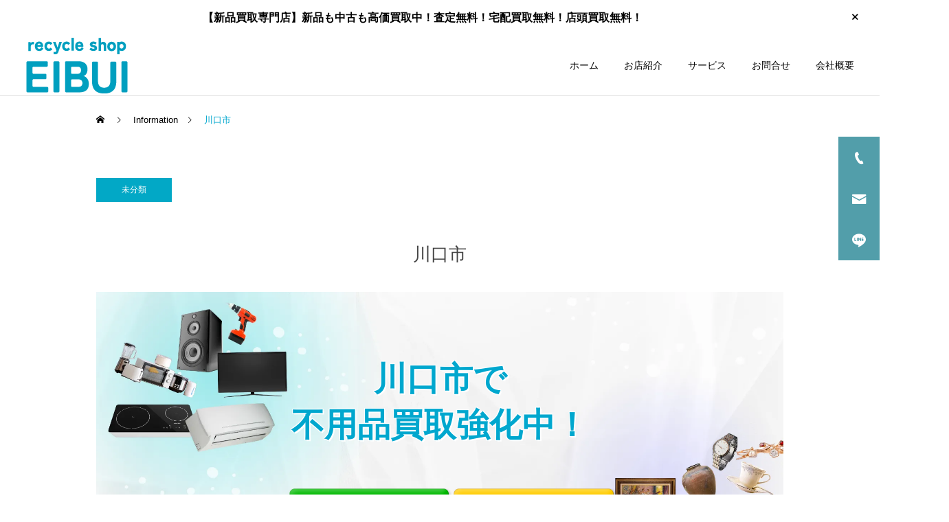

--- FILE ---
content_type: text/html; charset=UTF-8
request_url: http://dev.eibui.shinmirai.online/557/
body_size: 30838
content:
<!DOCTYPE html>
<html class="pc" lang="ja">
<head>
<meta charset="UTF-8">
<!--[if IE]><meta http-equiv="X-UA-Compatible" content="IE=edge"><![endif]-->
<meta name="viewport" content="width=device-width">
<meta name="description" content=" 	青木 	赤井 	赤芝新田 	赤山 	朝日 	新井宿 	新井町 	荒川町 	安行 	飯塚 	飯原町 	伊刈 	石神 	江戸 	江戸袋 	大竹 	金山町 	川口 	河原町 	木曽呂 	北園町...">
<link rel="pingback" href="http://dev.eibui.shinmirai.online/xmlrpc.php">
<link rel="shortcut icon" href="http://dev.eibui.shinmirai.online/wp-content/uploads/2021/10/logo_fab.png">
<meta name='robots' content='index, follow, max-image-preview:large, max-snippet:-1, max-video-preview:-1' />
	<style>img:is([sizes="auto" i], [sizes^="auto," i]) { contain-intrinsic-size: 3000px 1500px }</style>
	
	<!-- This site is optimized with the Yoast SEO plugin v24.7 - https://yoast.com/wordpress/plugins/seo/ -->
	<link rel="canonical" href="https://dev.eibui.shinmirai.online/557/" />
	<meta property="og:locale" content="ja_JP" />
	<meta property="og:type" content="article" />
	<meta property="og:title" content="川口市 - 【総合買取】リサイクルショップ | エイブイ | 東京中野" />
	<meta property="og:description" content="青木 赤井 赤芝新田 赤山 朝日 新井宿 新井町 荒川町 安行 飯塚 飯原町 伊刈 石神 江戸 江戸袋 大竹 金山町 川口 河原町 木曽呂 北園町 北原台 久左衛門新田 行衛 源左衛門新田 神戸 小谷場 在家町 幸町 栄 [&hellip;]" />
	<meta property="og:url" content="https://dev.eibui.shinmirai.online/557/" />
	<meta property="og:site_name" content="【総合買取】リサイクルショップ | エイブイ | 東京中野" />
	<meta property="article:published_time" content="2023-08-16T02:30:41+00:00" />
	<meta property="article:modified_time" content="2025-08-07T03:16:37+00:00" />
	<meta property="og:image" content="http://dev.eibui.shinmirai.online/wp-content/uploads/2023/08/kawaguchi_city.webp" />
	<meta property="og:image:width" content="640" />
	<meta property="og:image:height" content="427" />
	<meta property="og:image:type" content="image/webp" />
	<meta name="author" content="001" />
	<meta name="twitter:card" content="summary_large_image" />
	<meta name="twitter:label1" content="執筆者" />
	<meta name="twitter:data1" content="001" />
	<meta name="twitter:label2" content="推定読み取り時間" />
	<meta name="twitter:data2" content="4分" />
	<script type="application/ld+json" class="yoast-schema-graph">{"@context":"https://schema.org","@graph":[{"@type":"WebPage","@id":"https://dev.eibui.shinmirai.online/557/","url":"https://dev.eibui.shinmirai.online/557/","name":"川口市 - 【総合買取】リサイクルショップ | エイブイ | 東京中野","isPartOf":{"@id":"https://dev.eibui.shinmirai.online/#website"},"primaryImageOfPage":{"@id":"https://dev.eibui.shinmirai.online/557/#primaryimage"},"image":{"@id":"https://dev.eibui.shinmirai.online/557/#primaryimage"},"thumbnailUrl":"http://dev.eibui.shinmirai.online/wp-content/uploads/2023/08/kawaguchi_city.webp","datePublished":"2023-08-16T02:30:41+00:00","dateModified":"2025-08-07T03:16:37+00:00","author":{"@id":"https://dev.eibui.shinmirai.online/#/schema/person/c1efb8fe2e9b23a6bee3ca526d64b726"},"breadcrumb":{"@id":"https://dev.eibui.shinmirai.online/557/#breadcrumb"},"inLanguage":"ja","potentialAction":[{"@type":"ReadAction","target":["https://dev.eibui.shinmirai.online/557/"]}]},{"@type":"ImageObject","inLanguage":"ja","@id":"https://dev.eibui.shinmirai.online/557/#primaryimage","url":"http://dev.eibui.shinmirai.online/wp-content/uploads/2023/08/kawaguchi_city.webp","contentUrl":"http://dev.eibui.shinmirai.online/wp-content/uploads/2023/08/kawaguchi_city.webp","width":640,"height":427},{"@type":"BreadcrumbList","@id":"https://dev.eibui.shinmirai.online/557/#breadcrumb","itemListElement":[{"@type":"ListItem","position":1,"name":"ホーム","item":"https://dev.eibui.shinmirai.online/"},{"@type":"ListItem","position":2,"name":"川口市"}]},{"@type":"WebSite","@id":"https://dev.eibui.shinmirai.online/#website","url":"https://dev.eibui.shinmirai.online/","name":"【総合買取】リサイクルショップ | エイブイ | 東京中野","description":"新しいより、あなたらしい。","potentialAction":[{"@type":"SearchAction","target":{"@type":"EntryPoint","urlTemplate":"https://dev.eibui.shinmirai.online/?s={search_term_string}"},"query-input":{"@type":"PropertyValueSpecification","valueRequired":true,"valueName":"search_term_string"}}],"inLanguage":"ja"},{"@type":"Person","@id":"https://dev.eibui.shinmirai.online/#/schema/person/c1efb8fe2e9b23a6bee3ca526d64b726","name":"001","image":{"@type":"ImageObject","inLanguage":"ja","@id":"https://dev.eibui.shinmirai.online/#/schema/person/image/","url":"https://secure.gravatar.com/avatar/0a41dd192098cf6c48df2ef91936bec0?s=96&d=mm&r=g","contentUrl":"https://secure.gravatar.com/avatar/0a41dd192098cf6c48df2ef91936bec0?s=96&d=mm&r=g","caption":"001"},"url":"http://dev.eibui.shinmirai.online/author/eibui/"}]}</script>
	<!-- / Yoast SEO plugin. -->


<link rel='dns-prefetch' href='//kit.fontawesome.com' />
<link rel='dns-prefetch' href='//www.googletagmanager.com' />
<link rel="alternate" type="application/rss+xml" title="【総合買取】リサイクルショップ | エイブイ | 東京中野 &raquo; フィード" href="http://dev.eibui.shinmirai.online/feed/" />
<link rel="alternate" type="application/rss+xml" title="【総合買取】リサイクルショップ | エイブイ | 東京中野 &raquo; コメントフィード" href="http://dev.eibui.shinmirai.online/comments/feed/" />
<link rel="alternate" type="application/rss+xml" title="【総合買取】リサイクルショップ | エイブイ | 東京中野 &raquo; 川口市 のコメントのフィード" href="http://dev.eibui.shinmirai.online/557/feed/" />
<link rel='stylesheet' id='style-css' href='http://dev.eibui.shinmirai.online/wp-content/themes/cure_tcd082/style.css?ver=2.11' type='text/css' media='all' />
<link rel='stylesheet' id='wp-block-library-css' href='http://dev.eibui.shinmirai.online/wp-includes/css/dist/block-library/style.min.css?ver=6.7.2' type='text/css' media='all' />
<style id='classic-theme-styles-inline-css' type='text/css'>
/*! This file is auto-generated */
.wp-block-button__link{color:#fff;background-color:#32373c;border-radius:9999px;box-shadow:none;text-decoration:none;padding:calc(.667em + 2px) calc(1.333em + 2px);font-size:1.125em}.wp-block-file__button{background:#32373c;color:#fff;text-decoration:none}
</style>
<style id='global-styles-inline-css' type='text/css'>
:root{--wp--preset--aspect-ratio--square: 1;--wp--preset--aspect-ratio--4-3: 4/3;--wp--preset--aspect-ratio--3-4: 3/4;--wp--preset--aspect-ratio--3-2: 3/2;--wp--preset--aspect-ratio--2-3: 2/3;--wp--preset--aspect-ratio--16-9: 16/9;--wp--preset--aspect-ratio--9-16: 9/16;--wp--preset--color--black: #000000;--wp--preset--color--cyan-bluish-gray: #abb8c3;--wp--preset--color--white: #ffffff;--wp--preset--color--pale-pink: #f78da7;--wp--preset--color--vivid-red: #cf2e2e;--wp--preset--color--luminous-vivid-orange: #ff6900;--wp--preset--color--luminous-vivid-amber: #fcb900;--wp--preset--color--light-green-cyan: #7bdcb5;--wp--preset--color--vivid-green-cyan: #00d084;--wp--preset--color--pale-cyan-blue: #8ed1fc;--wp--preset--color--vivid-cyan-blue: #0693e3;--wp--preset--color--vivid-purple: #9b51e0;--wp--preset--gradient--vivid-cyan-blue-to-vivid-purple: linear-gradient(135deg,rgba(6,147,227,1) 0%,rgb(155,81,224) 100%);--wp--preset--gradient--light-green-cyan-to-vivid-green-cyan: linear-gradient(135deg,rgb(122,220,180) 0%,rgb(0,208,130) 100%);--wp--preset--gradient--luminous-vivid-amber-to-luminous-vivid-orange: linear-gradient(135deg,rgba(252,185,0,1) 0%,rgba(255,105,0,1) 100%);--wp--preset--gradient--luminous-vivid-orange-to-vivid-red: linear-gradient(135deg,rgba(255,105,0,1) 0%,rgb(207,46,46) 100%);--wp--preset--gradient--very-light-gray-to-cyan-bluish-gray: linear-gradient(135deg,rgb(238,238,238) 0%,rgb(169,184,195) 100%);--wp--preset--gradient--cool-to-warm-spectrum: linear-gradient(135deg,rgb(74,234,220) 0%,rgb(151,120,209) 20%,rgb(207,42,186) 40%,rgb(238,44,130) 60%,rgb(251,105,98) 80%,rgb(254,248,76) 100%);--wp--preset--gradient--blush-light-purple: linear-gradient(135deg,rgb(255,206,236) 0%,rgb(152,150,240) 100%);--wp--preset--gradient--blush-bordeaux: linear-gradient(135deg,rgb(254,205,165) 0%,rgb(254,45,45) 50%,rgb(107,0,62) 100%);--wp--preset--gradient--luminous-dusk: linear-gradient(135deg,rgb(255,203,112) 0%,rgb(199,81,192) 50%,rgb(65,88,208) 100%);--wp--preset--gradient--pale-ocean: linear-gradient(135deg,rgb(255,245,203) 0%,rgb(182,227,212) 50%,rgb(51,167,181) 100%);--wp--preset--gradient--electric-grass: linear-gradient(135deg,rgb(202,248,128) 0%,rgb(113,206,126) 100%);--wp--preset--gradient--midnight: linear-gradient(135deg,rgb(2,3,129) 0%,rgb(40,116,252) 100%);--wp--preset--font-size--small: 13px;--wp--preset--font-size--medium: 20px;--wp--preset--font-size--large: 36px;--wp--preset--font-size--x-large: 42px;--wp--preset--spacing--20: 0.44rem;--wp--preset--spacing--30: 0.67rem;--wp--preset--spacing--40: 1rem;--wp--preset--spacing--50: 1.5rem;--wp--preset--spacing--60: 2.25rem;--wp--preset--spacing--70: 3.38rem;--wp--preset--spacing--80: 5.06rem;--wp--preset--shadow--natural: 6px 6px 9px rgba(0, 0, 0, 0.2);--wp--preset--shadow--deep: 12px 12px 50px rgba(0, 0, 0, 0.4);--wp--preset--shadow--sharp: 6px 6px 0px rgba(0, 0, 0, 0.2);--wp--preset--shadow--outlined: 6px 6px 0px -3px rgba(255, 255, 255, 1), 6px 6px rgba(0, 0, 0, 1);--wp--preset--shadow--crisp: 6px 6px 0px rgba(0, 0, 0, 1);}:where(.is-layout-flex){gap: 0.5em;}:where(.is-layout-grid){gap: 0.5em;}body .is-layout-flex{display: flex;}.is-layout-flex{flex-wrap: wrap;align-items: center;}.is-layout-flex > :is(*, div){margin: 0;}body .is-layout-grid{display: grid;}.is-layout-grid > :is(*, div){margin: 0;}:where(.wp-block-columns.is-layout-flex){gap: 2em;}:where(.wp-block-columns.is-layout-grid){gap: 2em;}:where(.wp-block-post-template.is-layout-flex){gap: 1.25em;}:where(.wp-block-post-template.is-layout-grid){gap: 1.25em;}.has-black-color{color: var(--wp--preset--color--black) !important;}.has-cyan-bluish-gray-color{color: var(--wp--preset--color--cyan-bluish-gray) !important;}.has-white-color{color: var(--wp--preset--color--white) !important;}.has-pale-pink-color{color: var(--wp--preset--color--pale-pink) !important;}.has-vivid-red-color{color: var(--wp--preset--color--vivid-red) !important;}.has-luminous-vivid-orange-color{color: var(--wp--preset--color--luminous-vivid-orange) !important;}.has-luminous-vivid-amber-color{color: var(--wp--preset--color--luminous-vivid-amber) !important;}.has-light-green-cyan-color{color: var(--wp--preset--color--light-green-cyan) !important;}.has-vivid-green-cyan-color{color: var(--wp--preset--color--vivid-green-cyan) !important;}.has-pale-cyan-blue-color{color: var(--wp--preset--color--pale-cyan-blue) !important;}.has-vivid-cyan-blue-color{color: var(--wp--preset--color--vivid-cyan-blue) !important;}.has-vivid-purple-color{color: var(--wp--preset--color--vivid-purple) !important;}.has-black-background-color{background-color: var(--wp--preset--color--black) !important;}.has-cyan-bluish-gray-background-color{background-color: var(--wp--preset--color--cyan-bluish-gray) !important;}.has-white-background-color{background-color: var(--wp--preset--color--white) !important;}.has-pale-pink-background-color{background-color: var(--wp--preset--color--pale-pink) !important;}.has-vivid-red-background-color{background-color: var(--wp--preset--color--vivid-red) !important;}.has-luminous-vivid-orange-background-color{background-color: var(--wp--preset--color--luminous-vivid-orange) !important;}.has-luminous-vivid-amber-background-color{background-color: var(--wp--preset--color--luminous-vivid-amber) !important;}.has-light-green-cyan-background-color{background-color: var(--wp--preset--color--light-green-cyan) !important;}.has-vivid-green-cyan-background-color{background-color: var(--wp--preset--color--vivid-green-cyan) !important;}.has-pale-cyan-blue-background-color{background-color: var(--wp--preset--color--pale-cyan-blue) !important;}.has-vivid-cyan-blue-background-color{background-color: var(--wp--preset--color--vivid-cyan-blue) !important;}.has-vivid-purple-background-color{background-color: var(--wp--preset--color--vivid-purple) !important;}.has-black-border-color{border-color: var(--wp--preset--color--black) !important;}.has-cyan-bluish-gray-border-color{border-color: var(--wp--preset--color--cyan-bluish-gray) !important;}.has-white-border-color{border-color: var(--wp--preset--color--white) !important;}.has-pale-pink-border-color{border-color: var(--wp--preset--color--pale-pink) !important;}.has-vivid-red-border-color{border-color: var(--wp--preset--color--vivid-red) !important;}.has-luminous-vivid-orange-border-color{border-color: var(--wp--preset--color--luminous-vivid-orange) !important;}.has-luminous-vivid-amber-border-color{border-color: var(--wp--preset--color--luminous-vivid-amber) !important;}.has-light-green-cyan-border-color{border-color: var(--wp--preset--color--light-green-cyan) !important;}.has-vivid-green-cyan-border-color{border-color: var(--wp--preset--color--vivid-green-cyan) !important;}.has-pale-cyan-blue-border-color{border-color: var(--wp--preset--color--pale-cyan-blue) !important;}.has-vivid-cyan-blue-border-color{border-color: var(--wp--preset--color--vivid-cyan-blue) !important;}.has-vivid-purple-border-color{border-color: var(--wp--preset--color--vivid-purple) !important;}.has-vivid-cyan-blue-to-vivid-purple-gradient-background{background: var(--wp--preset--gradient--vivid-cyan-blue-to-vivid-purple) !important;}.has-light-green-cyan-to-vivid-green-cyan-gradient-background{background: var(--wp--preset--gradient--light-green-cyan-to-vivid-green-cyan) !important;}.has-luminous-vivid-amber-to-luminous-vivid-orange-gradient-background{background: var(--wp--preset--gradient--luminous-vivid-amber-to-luminous-vivid-orange) !important;}.has-luminous-vivid-orange-to-vivid-red-gradient-background{background: var(--wp--preset--gradient--luminous-vivid-orange-to-vivid-red) !important;}.has-very-light-gray-to-cyan-bluish-gray-gradient-background{background: var(--wp--preset--gradient--very-light-gray-to-cyan-bluish-gray) !important;}.has-cool-to-warm-spectrum-gradient-background{background: var(--wp--preset--gradient--cool-to-warm-spectrum) !important;}.has-blush-light-purple-gradient-background{background: var(--wp--preset--gradient--blush-light-purple) !important;}.has-blush-bordeaux-gradient-background{background: var(--wp--preset--gradient--blush-bordeaux) !important;}.has-luminous-dusk-gradient-background{background: var(--wp--preset--gradient--luminous-dusk) !important;}.has-pale-ocean-gradient-background{background: var(--wp--preset--gradient--pale-ocean) !important;}.has-electric-grass-gradient-background{background: var(--wp--preset--gradient--electric-grass) !important;}.has-midnight-gradient-background{background: var(--wp--preset--gradient--midnight) !important;}.has-small-font-size{font-size: var(--wp--preset--font-size--small) !important;}.has-medium-font-size{font-size: var(--wp--preset--font-size--medium) !important;}.has-large-font-size{font-size: var(--wp--preset--font-size--large) !important;}.has-x-large-font-size{font-size: var(--wp--preset--font-size--x-large) !important;}
:where(.wp-block-post-template.is-layout-flex){gap: 1.25em;}:where(.wp-block-post-template.is-layout-grid){gap: 1.25em;}
:where(.wp-block-columns.is-layout-flex){gap: 2em;}:where(.wp-block-columns.is-layout-grid){gap: 2em;}
:root :where(.wp-block-pullquote){font-size: 1.5em;line-height: 1.6;}
</style>
<script type="text/javascript" src="http://dev.eibui.shinmirai.online/wp-includes/js/jquery/jquery.min.js?ver=3.7.1" id="jquery-core-js"></script>
<script type="text/javascript" src="http://dev.eibui.shinmirai.online/wp-includes/js/jquery/jquery-migrate.min.js?ver=3.4.1" id="jquery-migrate-js"></script>
<script type="text/javascript" src="https://kit.fontawesome.com/007c7ca2db.js?ver=6.7.2" id="fontawesome_script-js"></script>
<link rel="https://api.w.org/" href="http://dev.eibui.shinmirai.online/wp-json/" /><link rel="alternate" title="JSON" type="application/json" href="http://dev.eibui.shinmirai.online/wp-json/wp/v2/posts/557" /><link rel='shortlink' href='http://dev.eibui.shinmirai.online/?p=557' />
<link rel="alternate" title="oEmbed (JSON)" type="application/json+oembed" href="http://dev.eibui.shinmirai.online/wp-json/oembed/1.0/embed?url=http%3A%2F%2Fdev.eibui.shinmirai.online%2F557%2F" />
<link rel="alternate" title="oEmbed (XML)" type="text/xml+oembed" href="http://dev.eibui.shinmirai.online/wp-json/oembed/1.0/embed?url=http%3A%2F%2Fdev.eibui.shinmirai.online%2F557%2F&#038;format=xml" />
<meta name="generator" content="Site Kit by Google 1.148.0" />
<link rel="stylesheet" href="http://dev.eibui.shinmirai.online/wp-content/themes/cure_tcd082/css/design-plus.css?ver=2.11">
<link rel="stylesheet" href="http://dev.eibui.shinmirai.online/wp-content/themes/cure_tcd082/css/sns-botton.css?ver=2.11">
<link rel="stylesheet" media="screen and (max-width:1251px)" href="http://dev.eibui.shinmirai.online/wp-content/themes/cure_tcd082/css/responsive.css?ver=2.11">
<link rel="stylesheet" media="screen and (max-width:1251px)" href="http://dev.eibui.shinmirai.online/wp-content/themes/cure_tcd082/css/footer-bar.css?ver=2.11">

<!-- css追加_20230728 -->
<link rel="stylesheet" href="http://dev.eibui.shinmirai.online/wp-content/themes/cure_tcd082/css/kaitori-area.css?ver=2.11">
<link rel="stylesheet" href="http://dev.eibui.shinmirai.online/wp-content/themes/cure_tcd082/css/taxonomy-customer-area.css?ver=2.11">
<!-- css追加_20230728ここまで -->
<!-- main.css追加_20230816 by akiho -->
<link rel="stylesheet" href="http://dev.eibui.shinmirai.online/wp-content/themes/cure_tcd082/css/main.css?ver=2.11">

<!-- css追加 買取実績のスタイル新規追加20230801 by石原-->
<!-- <link rel="stylesheet"  href="/css/jisseki-all.css?ver=">-->
<!-- css追加_20230801ここまで -->

<script src="http://dev.eibui.shinmirai.online/wp-content/themes/cure_tcd082/js/jquery.easing.1.4.js?ver=2.11"></script>
<script src="http://dev.eibui.shinmirai.online/wp-content/themes/cure_tcd082/js/jscript.js?ver=2.11"></script>
<script src="http://dev.eibui.shinmirai.online/wp-content/themes/cure_tcd082/js/comment.js?ver=2.11"></script>

<link rel="stylesheet" href="http://dev.eibui.shinmirai.online/wp-content/themes/cure_tcd082/js/simplebar.css?ver=2.11">
<script src="http://dev.eibui.shinmirai.online/wp-content/themes/cure_tcd082/js/simplebar.min.js?ver=2.11"></script>



<script src="http://dev.eibui.shinmirai.online/wp-content/themes/cure_tcd082/js/tcd_cookie.js?ver=2.11"></script>
<script type="text/javascript">
jQuery(document).ready(function($){
  if ($.cookie('close_header_message') == 'on') {
    $('#header_message').hide();
  }
  $('#close_header_message').click(function() {
    $('#header_message').hide();
    $.cookie('close_header_message', 'on', {
      path:'/'
    });
  });
});
</script>


<style type="text/css">

body, input, textarea { font-family: Arial, "Hiragino Sans", "ヒラギノ角ゴ ProN", "Hiragino Kaku Gothic ProN", "游ゴシック", YuGothic, "メイリオ", Meiryo, sans-serif; }

.rich_font, .p-vertical { font-family: Arial, "Hiragino Sans", "ヒラギノ角ゴ ProN", "Hiragino Kaku Gothic ProN", "游ゴシック", YuGothic, "メイリオ", Meiryo, sans-serif; font-weight:500; }

.rich_font_type1 { font-family: Arial, "Hiragino Kaku Gothic ProN", "ヒラギノ角ゴ ProN W3", "メイリオ", Meiryo, sans-serif; }
.rich_font_type2 { font-family: Arial, "Hiragino Sans", "ヒラギノ角ゴ ProN", "Hiragino Kaku Gothic ProN", "游ゴシック", YuGothic, "メイリオ", Meiryo, sans-serif; font-weight:500; }
.rich_font_type3 { font-family: "Times New Roman" , "游明朝" , "Yu Mincho" , "游明朝体" , "YuMincho" , "ヒラギノ明朝 Pro W3" , "Hiragino Mincho Pro" , "HiraMinProN-W3" , "HGS明朝E" , "ＭＳ Ｐ明朝" , "MS PMincho" , serif; font-weight:500; }

.post_content, #next_prev_post { font-family: "Times New Roman" , "游明朝" , "Yu Mincho" , "游明朝体" , "YuMincho" , "ヒラギノ明朝 Pro W3" , "Hiragino Mincho Pro" , "HiraMinProN-W3" , "HGS明朝E" , "ＭＳ Ｐ明朝" , "MS PMincho" , serif; }
  .widget_headline, .widget_block .wp-block-heading { font-family: Arial, "Hiragino Sans", "ヒラギノ角ゴ ProN", "Hiragino Kaku Gothic ProN", "游ゴシック", YuGothic, "メイリオ", Meiryo, sans-serif; }

#header { background:#ffffff; }
body.home #header.active { background:#ffffff; }
#side_button a { background:#529eaa; }
#side_button a:hover { background:#37828e; }
#side_button .num1:before { color:#ffffff; }
#side_button .num2:before { color:#ffffff; }
#side_button .num3:before { color:#ffffff; }
body.home #header_logo .logo a, body.home #global_menu > ul > li > a { color:#ffffff; }
body.home #header_logo .logo a:hover, body.home #global_menu > ul > li > a:hover, #global_menu > ul > li.active > a, #global_menu > ul > li.active_button > a { color:#00a7ce !important; }
body.home #header.active #header_logo .logo a, #global_menu > ul > li > a, body.home #header.active #global_menu > ul > li > a { color:#000000; }
#global_menu ul ul a { color:#ffffff; background:#007997; }
#global_menu ul ul a:hover { background:#00a7ce; }
body.home #menu_button span { background:#ffffff; }
#menu_button span { background:#000; }
#menu_button:hover span { background:#00a7ce !important; }
#drawer_menu { background:#222222; }
#mobile_menu a, .mobile #lang_button a { color:#ffffff; background:#222222; border-bottom:1px solid #444444; }
#mobile_menu li li a { color:#ffffff; background:#333333; }
#mobile_menu a:hover, #drawer_menu .close_button:hover, #mobile_menu .child_menu_button:hover, .mobile #lang_button a:hover { color:#ffffff; background:#00a7ce; }
#mobile_menu li li a:hover { color:#ffffff; }
.megamenu_service_list { background:#007995; }
.megamenu_service_list .headline { font-size:16px; }
.megamenu_service_list .title { font-size:14px; }
.megamenu_blog_list { background:#007995; }
.megamenu_blog_list .title { font-size:14px; }
#header_message { background:#ffffff; color:#000000; }
#close_header_message:before { color:#000000; }
#footer_banner .title { font-size:14px; }
#footer .service_list, #footer .service_list a { color:#ffffff; }
#footer_contact .link_button a { color:#ffffff; background:#02a8c6; }
#footer_contact .link_button a:hover { color:#ffffff; background:#007a96; }
#footer_tel .tel_number .icon:before { color:#00a8c8; }
#footer_schedule { font-size:14px; border-color:#05aac9; }
#footer_schedule td { border-color:#05aac9; color:#00a8c8; }
.footer_info { font-size:16px; }
#return_top a:before { color:#ffffff; }
#return_top a { background:#007a94; }
#return_top a:hover { background:#006277; }
@media screen and (max-width:750px) {
  #footer_banner .title { font-size:12px; }
  .footer_info { font-size:14px; }
  #footer_schedule { font-size:12px; }
}

.author_profile a.avatar img, .animate_image img, .animate_background .image, #recipe_archive .blur_image {
  width:100%; height:auto;
  -webkit-transition: transform  0.75s ease;
  transition: transform  0.75s ease;
}
.author_profile a.avatar:hover img, .animate_image:hover img, .animate_background:hover .image, #recipe_archive a:hover .blur_image {
  -webkit-transform: scale(1.2);
  transform: scale(1.2);
}



a { color:#000; }

a:hover, #header_logo a:hover, #global_menu > ul > li.current-menu-item > a, .megamenu_blog_list a:hover .title, #footer a:hover, #footer_social_link li a:hover:before, #bread_crumb a:hover, #bread_crumb li.home a:hover:after, #bread_crumb, #bread_crumb li.last, #next_prev_post a:hover,
.megamenu_blog_slider a:hover , .megamenu_blog_slider .category a:hover, .megamenu_blog_slider_wrap .carousel_arrow:hover:before, .megamenu_menu_list .carousel_arrow:hover:before, .single_copy_title_url_btn:hover,
.p-dropdown__list li a:hover, .p-dropdown__title:hover, .p-dropdown__title:hover:after, .p-dropdown__title:hover:after, .p-dropdown__list li a:hover, .p-dropdown__list .child_menu_button:hover, .tcdw_search_box_widget .search_area .search_button:hover:before,
#index_news a .date, #index_news_slider a:hover .title, .tcd_category_list a:hover, .tcd_category_list .child_menu_button:hover, .styled_post_list1 a:hover .title,
#post_title_area .post_meta a:hover, #single_author_title_area .author_link li a:hover:before, .author_profile a:hover, .author_profile .author_link li a:hover:before, #post_meta_bottom a:hover, .cardlink_title a:hover, .comment a:hover, .comment_form_wrapper a:hover, #searchform .submit_button:hover:before
  { color: #00a7ce; }

#comment_tab li.active a, #submit_comment:hover, #cancel_comment_reply a:hover, #wp-calendar #prev a:hover, #wp-calendar #next a:hover, #wp-calendar td a:hover,
#post_pagination p, #post_pagination a:hover, #p_readmore .button:hover, .page_navi a:hover, .page_navi span.current, #post_pagination a:hover,.c-pw__btn:hover, #post_pagination a:hover, #comment_tab li a:hover,
.post_slider_widget .slick-dots button:hover::before, .post_slider_widget .slick-dots .slick-active button::before
  { background-color: #00a7ce; }

.widget_headline, #comment_textarea textarea:focus, .c-pw__box-input:focus, .page_navi a:hover, .page_navi span.current, #post_pagination p, #post_pagination a:hover
  { border-color: #00a7ce; }

.post_content a, .custom-html-widget a { color:#000000; }
.post_content a:hover, .custom-html-widget a:hover { color:#00a7ce; }
.cat_id_3 a { color:#ffffff !important; background:#dd9933 !important; }
.cat_id_3 a:hover { color:#ffffff !important; background:#dd8500 !important; }
.cat_id_2 a { color:#ffffff !important; background:#dd3333 !important; }
.cat_id_2 a:hover { color:#ffffff !important; background:#dd0b0b !important; }
.cat_id_4 a { color:#ffffff !important; background:#02a8c6 !important; }
.cat_id_4 a:hover { color:#ffffff !important; background:#007a96 !important; }
.cat_id_1 a { color:#ffffff !important; background:#02a8c6 !important; }
.cat_id_1 a:hover { color:#ffffff !important; background:#007a96 !important; }
.cat_id_104 a { color:#ffffff !important; background:#02a8c6 !important; }
.cat_id_104 a:hover { color:#ffffff !important; background:#007a96 !important; }
.styled_h2 {
  font-size:22px !important; text-align:left; color:#000000;   border-top:1px solid #222222;
  border-bottom:1px solid #222222;
  border-left:0px solid #222222;
  border-right:0px solid #222222;
  padding:30px 0px 30px 0px !important;
  margin:0px 0px 30px !important;
}
.styled_h3 {
  font-size:20px !important; text-align:left; color:#000000;   border-top:2px solid #222222;
  border-bottom:1px solid #dddddd;
  border-left:0px solid #dddddd;
  border-right:0px solid #dddddd;
  padding:30px 0px 30px 20px !important;
  margin:0px 0px 30px !important;
}
.styled_h4 {
  font-size:18px !important; text-align:left; color:#000000;   border-top:0px solid #dddddd;
  border-bottom:0px solid #dddddd;
  border-left:2px solid #222222;
  border-right:0px solid #dddddd;
  padding:10px 0px 10px 15px !important;
  margin:0px 0px 30px !important;
}
.styled_h5 {
  font-size:16px !important; text-align:left; color:#000000;   border-top:0px solid #dddddd;
  border-bottom:0px solid #dddddd;
  border-left:0px solid #dddddd;
  border-right:0px solid #dddddd;
  padding:15px 15px 15px 15px !important;
  margin:0px 0px 30px !important;
}
.q_custom_button1 { background: #535353; color: #ffffff !important; border-color: #535353 !important; }
.q_custom_button1:hover, .q_custom_button1:focus { background: #7d7d7d; color: #ffffff !important; border-color: #7d7d7d !important; }
.q_custom_button2 { background: #535353; color: #ffffff !important; border-color: #535353 !important; }
.q_custom_button2:hover, .q_custom_button2:focus { background: #7d7d7d; color: #ffffff !important; border-color: #7d7d7d !important; }
.q_custom_button3 { background: #535353; color: #ffffff !important; border-color: #535353 !important; }
.q_custom_button3:hover, .q_custom_button3:focus { background: #7d7d7d; color: #ffffff !important; border-color: #7d7d7d !important; }
.speech_balloon_left1 .speach_balloon_text { background-color: #ffdfdf; border-color: #ffdfdf; color: #000000 }
.speech_balloon_left1 .speach_balloon_text::before { border-right-color: #ffdfdf }
.speech_balloon_left1 .speach_balloon_text::after { border-right-color: #ffdfdf }
.speech_balloon_left2 .speach_balloon_text { background-color: #ffffff; border-color: #ff5353; color: #000000 }
.speech_balloon_left2 .speach_balloon_text::before { border-right-color: #ff5353 }
.speech_balloon_left2 .speach_balloon_text::after { border-right-color: #ffffff }
.speech_balloon_right1 .speach_balloon_text { background-color: #ccf4ff; border-color: #ccf4ff; color: #000000 }
.speech_balloon_right1 .speach_balloon_text::before { border-left-color: #ccf4ff }
.speech_balloon_right1 .speach_balloon_text::after { border-left-color: #ccf4ff }
.speech_balloon_right2 .speach_balloon_text { background-color: #ffffff; border-color: #0789b5; color: #000000 }
.speech_balloon_right2 .speach_balloon_text::before { border-left-color: #0789b5 }
.speech_balloon_right2 .speach_balloon_text::after { border-left-color: #ffffff }
.qt_google_map .pb_googlemap_custom-overlay-inner { background:#000000; color:#ffffff; }
.qt_google_map .pb_googlemap_custom-overlay-inner::after { border-color:#000000 transparent transparent transparent; }
</style>

<style id="current-page-style" type="text/css">
#post_title_area .title { font-size:26px; }
#article .post_content { font-size:16px; }
#related_post .headline { font-size:18px; border-color:#00a7ce; }
#comments .headline { font-size:18px; border-color:#00a7ce; }
@media screen and (max-width:750px) {
  #post_title_area .title { font-size:18px; }
  #article .post_content { font-size:14px; }
  #related_post .headline { font-size:15px; }
  #comments .headline { font-size:16px; }
}
#site_loader_overlay.active #site_loader_animation {
  opacity:0;
  -webkit-transition: all 1.0s cubic-bezier(0.22, 1, 0.36, 1) 0s; transition: all 1.0s cubic-bezier(0.22, 1, 0.36, 1) 0s;
}
#site_loader_logo_inner .message { font-size:16px; color:#ffffff; }
#site_loader_logo_inner i { background:#ffffff; }
@media screen and (max-width:750px) {
  #site_loader_logo_inner .message { font-size:14px; }
}
</style>
<style id="tcd_custom_css">/* パンくずリストのカテゴリーを非表示にする */
#bread_crumb li.category {
    display: none;
}

#cb_content_5 > div > div > h3 {
  font-size: 14px;
  color: #00a6cc;
  text-align: center;
  margin: 0 0 25px 0;
  font-weight: 600;
  font-family: Arial, "Hiragino Sans", "ヒラギノ角ゴ ProN", "Hiragino Kaku Gothic ProN", "游ゴシック", YuGothic, "メイリオ", Meiryo, sans-serif;
}

#cb_content_5 > div > div > h4 {
  font-size: 38px;
  text-align: center;
  font-weight: 500;
  margin: 0 0 60px 0;
  font-family: "Times New Roman" , "游明朝" , "Yu Mincho" , "游明朝体" , "YuMincho" , "ヒラギノ明朝 Pro W3" , "Hiragino Mincho Pro" , "HiraMinProN-W3" , "HGS明朝E" , "ＭＳ Ｐ明朝" , "MS PMincho" , serif;
}

#cb_content_6 > div > div > h3 {
    font-size: 14px;
    color: #00a6cc;
    text-align: center;
    margin: 0 0 25px 0;
    font-weight: 600;
    font-family: Arial, "Hiragino Sans", "ヒラギノ角ゴ ProN", "Hiragino Kaku Gothic ProN", "游ゴシック", YuGothic, "メイリオ", Meiryo, sans-serif;
}

#cb_content_6 > div > div > h4 {
    font-size: 38px;
    text-align: center;
    font-weight: 500;
    margin: 0 0 60px 0;
    font-family: "Times New Roman" , "游明朝" , "Yu Mincho" , "游明朝体" , "YuMincho" , "ヒラギノ明朝 Pro W3" , "Hiragino Mincho Pro" , "HiraMinProN-W3" , "HGS明朝E" , "ＭＳ Ｐ明朝" , "MS PMincho" , serif;
}


@media screen and (max-width: 940px) {

#cb_content_5 > div > div > h3 {
  font-size: 14px;
  color: #00a6cc;
  text-align: center;
  margin: 0 0 20px 0;
  font-weight: 600;
  font-family: Arial, "Hiragino Sans", "ヒラギノ角ゴ ProN", "Hiragino Kaku Gothic ProN", "游ゴシック", YuGothic, "メイリオ", Meiryo, sans-serif;
}

#cb_content_5 > div > div > h4 {
  font-size: 24px;
  text-align: center;
  font-weight: 500;
  margin: 0 0 30px 0;
  font-family: "Times New Roman" , "游明朝" , "Yu Mincho" , "游明朝体" , "YuMincho" , "ヒラギノ明朝 Pro W3" , "Hiragino Mincho Pro" , "HiraMinProN-W3" , "HGS明朝E" , "ＭＳ Ｐ明朝" , "MS PMincho" , serif;
}

#cb_content_6 > div > div > h3 {
    font-size: 14px;
    color: #00a6cc;
    text-align: center;
    margin: 0 0 20px 0;
    font-weight: 600;
    font-family: Arial, "Hiragino Sans", "ヒラギノ角ゴ ProN", "Hiragino Kaku Gothic ProN", "游ゴシック", YuGothic, "メイリオ", Meiryo, sans-serif;
}

#cb_content_6 > div > div > h4 {
    font-size: 24px;
    text-align: center;
    font-weight: 500;
    margin: 0 0 30px 0;
    font-family: "Times New Roman" , "游明朝" , "Yu Mincho" , "游明朝体" , "YuMincho" , "ヒラギノ明朝 Pro W3" , "Hiragino Mincho Pro" , "HiraMinProN-W3" , "HGS明朝E" , "ＭＳ Ｐ明朝" , "MS PMincho" , serif;
}
}
</style>
<script type="text/javascript">
jQuery(document).ready(function($){

  $('.megamenu_blog_slider').slick({
    infinite: true,
    dots: false,
    arrows: false,
    slidesToShow: 4,
    slidesToScroll: 1,
    swipeToSlide: true,
    touchThreshold: 20,
    adaptiveHeight: false,
    pauseOnHover: true,
    autoplay: false,
    fade: false,
    easing: 'easeOutExpo',
    speed: 700,
    autoplaySpeed: 5000
  });
  $('.megamenu_blog_list .prev_item').on('click', function() {
    $(this).closest('.megamenu_blog_list').find('.megamenu_blog_slider').slick('slickPrev');
  });
  $('.megamenu_blog_list .next_item').on('click', function() {
    $(this).closest('.megamenu_blog_list').find('.megamenu_blog_slider').slick('slickNext');
  });

});
</script>
<script type="text/javascript">
jQuery(document).ready(function($){
  var side_button_width = $("#side_button").width();
  $("#side_button").css('width',side_button_width + 'px').css('left','calc(100% - 60px)').css('opacity','1');
  $("#side_button").hover(function(){
     $(this).css('left','calc(100% - ' + side_button_width + 'px)');
  }, function(){
     $(this).css('left','calc(100% - 60px)');
  });

  var side_button_height = $("#side_button").height();
  var header_message_height = $('#header_message').innerHeight();
  if ($('#header_message').css('display') == 'none') {
    var header_message_height = '';
  }
  var winW = $(window).width();
  if( winW > 1251 ){
    $("#side_button").css('top', header_message_height + 149 + 'px');
  } else {
    $("#side_button").css('top', header_message_height + 157 + 'px');
  }
  $(window).on('resize', function(){
    var winW = $(window).width();
    if( winW > 1251 ){
      $("#side_button").css('top', header_message_height + 149 + 'px');
    } else {
      $("#side_button").css('top', header_message_height + 157 + 'px');
    }
  });
  var side_button_position = $('#side_button').offset();
  if(side_button_position){
    $(window).scroll(function () {
      if($(window).scrollTop() > side_button_position.top - 150) {
        $("#side_button").addClass('fixed');
      } else {
        $("#side_button").removeClass('fixed');
      }
    });
  }

});
</script>
<link rel="icon" href="http://dev.eibui.shinmirai.online/wp-content/uploads/2021/11/cropped-アイコン-32x32.jpg" sizes="32x32" />
<link rel="icon" href="http://dev.eibui.shinmirai.online/wp-content/uploads/2021/11/cropped-アイコン-192x192.jpg" sizes="192x192" />
<link rel="apple-touch-icon" href="http://dev.eibui.shinmirai.online/wp-content/uploads/2021/11/cropped-アイコン-180x180.jpg" />
<meta name="msapplication-TileImage" content="http://dev.eibui.shinmirai.online/wp-content/uploads/2021/11/cropped-アイコン-270x270.jpg" />
		<style type="text/css" id="wp-custom-css">
			body.home #header_logo .mobile_logo_image.type1 {
    padding-top: 50px;
}
/* Twitter Logo 対応 240312 */
#footer_sns li.twitter a:before { content:'\1D54F'; }		</style>
		</head>
<body id="body" class="post-template-default single single-post postid-557 single-format-standard layout_type3">


<div id="container">

  <div id="header_message" class="show_close_button" style="color:#000000;background-color:#ffffff;">
    <p class="label">【新品買取専門店】新品も中古も高価買取中！査定無料！宅配買取無料！店頭買取無料！</p>
      <div id="close_header_message"></div>
     </div>

 <header id="header">
    <div id="header_logo">
   <div class="logo">
 <a href="http://dev.eibui.shinmirai.online/" title="【総合買取】リサイクルショップ | エイブイ | 東京中野">
    <img class="pc_logo_image type1" src="http://dev.eibui.shinmirai.online/wp-content/uploads/2021/10/logo_150px_white.png?1769344121" alt="【総合買取】リサイクルショップ | エイブイ | 東京中野" title="【総合買取】リサイクルショップ | エイブイ | 東京中野" width="150" height="90" />
  <img class="pc_logo_image type2" src="http://dev.eibui.shinmirai.online/wp-content/uploads/2021/10/logo_150px.png?1769344121" alt="【総合買取】リサイクルショップ | エイブイ | 東京中野" title="【総合買取】リサイクルショップ | エイブイ | 東京中野" width="150" height="90" />      <img class="mobile_logo_image type1" src="http://dev.eibui.shinmirai.online/wp-content/uploads/2021/10/logo_75px_white.png?1769344121" alt="【総合買取】リサイクルショップ | エイブイ | 東京中野" title="【総合買取】リサイクルショップ | エイブイ | 東京中野" width="75" height="45" />
  <img class="mobile_logo_image type2" src="http://dev.eibui.shinmirai.online/wp-content/uploads/2021/10/logo_75px.png?1769344121" alt="【総合買取】リサイクルショップ | エイブイ | 東京中野" title="【総合買取】リサイクルショップ | エイブイ | 東京中野" width="75" height="45" />   </a>
</div>

  </div>
      <a id="menu_button" href="#"><span></span><span></span><span></span></a>
  <nav id="global_menu">
   <ul id="menu-%e3%82%b5%e3%83%b3%e3%83%97%e3%83%ab%e3%83%a1%e3%83%8b%e3%83%a5%e3%83%bc" class="menu"><li id="menu-item-60" class="menu-item menu-item-type-custom menu-item-object-custom menu-item-home menu-item-60 "><a href="https://dev.eibui.shinmirai.online/">ホーム</a></li>
<li id="menu-item-34" class="menu-item menu-item-type-custom menu-item-object-custom menu-item-34 "><a href="https://dev.eibui.shinmirai.online/shop">お店紹介</a></li>
<li id="menu-item-35" class="menu-item menu-item-type-custom menu-item-object-custom menu-item-35 "><a href="#" class="megamenu_button" data-megamenu="js-megamenu35">サービス</a></li>
<li id="menu-item-36" class="menu-item menu-item-type-custom menu-item-object-custom menu-item-36 "><a href="https://dev.eibui.shinmirai.online/contact">お問合せ</a></li>
<li id="menu-item-782" class="menu-item menu-item-type-post_type menu-item-object-page menu-item-782 "><a href="http://dev.eibui.shinmirai.online/about/">会社概要</a></li>
</ul>  </nav>
  <div class="megamenu_service_list" id="js-megamenu35">
 <div class="megamenu_service_list_inner clearfix">

    <p class="headline">幅広いカテゴリーの買取が可能です</p>
  
    <div class="link_button">
   <a href="http://dev.eibui.shinmirai.online/service/">買取品目一覧</a>
  </div>
  
    <div class="service_list clearfix">
      <article class="item">
    <a href="http://dev.eibui.shinmirai.online/service/kougu/">
          <div class="title_area">
      <p class="title"><span>工具買取</span></p>
     </div>
    </a>
   </article>
      <article class="item">
    <a href="http://dev.eibui.shinmirai.online/service/home/">
          <div class="title_area">
      <p class="title"><span>新品住宅設備買取</span></p>
     </div>
    </a>
   </article>
      <article class="item">
    <a href="http://dev.eibui.shinmirai.online/service/yoshokki/">
          <div class="title_area">
      <p class="title"><span>洋食器買取</span></p>
     </div>
    </a>
   </article>
      <article class="item">
    <a href="http://dev.eibui.shinmirai.online/service/consumer/">
           <img class="image" src="http://dev.eibui.shinmirai.online/wp-content/uploads/2021/10/家電買取-1.jpg" alt="" title="">
          <div class="title_area">
      <p class="title"><span>家電買取</span></p>
     </div>
    </a>
   </article>
      <article class="item">
    <a href="http://dev.eibui.shinmirai.online/service/sample-service3/">
           <img class="image" src="http://dev.eibui.shinmirai.online/wp-content/uploads/2021/10/家具買取-1.jpg" alt="" title="">
          <div class="title_area">
      <p class="title"><span>家具買取</span></p>
     </div>
    </a>
   </article>
      <article class="item">
    <a href="http://dev.eibui.shinmirai.online/service/sample-service2/">
           <img class="image" src="http://dev.eibui.shinmirai.online/wp-content/uploads/2021/10/お酒買取-1.jpg" alt="" title="">
          <div class="title_area">
      <p class="title"><span>お酒買取</span></p>
     </div>
    </a>
   </article>
      <article class="item">
    <a href="http://dev.eibui.shinmirai.online/service/audio/">
           <img class="image" src="http://dev.eibui.shinmirai.online/wp-content/uploads/2021/10/オーディオ買取-1.jpg" alt="" title="">
          <div class="title_area">
      <p class="title"><span>オーディオ買取</span></p>
     </div>
    </a>
   </article>
      <article class="item">
    <a href="http://dev.eibui.shinmirai.online/service/%e3%82%a8%e3%82%a2%e3%82%b3%e3%83%b3%e8%b2%b7%e5%8f%96/">
           <img class="image" src="http://dev.eibui.shinmirai.online/wp-content/uploads/2021/10/eakonn買取.jpg" alt="" title="">
          <div class="title_area">
      <p class="title"><span>エアコン買取</span></p>
     </div>
    </a>
   </article>
     </div><!-- END .service_list -->
  
 </div>
</div>
   </header>

  <div id="side_button" class="right">
    <div class="item num1 side_button_icon_tel"><a href="tel:03-3998-4610">お電話</a></div>
    <div class="item num2 side_button_icon_mail"><a href="https://dev.eibui.shinmirai.online/contact/" >WEB査定</a></div>
    <div class="item num3 side_button_icon_line"><a href="https://lin.ee/fIRLAZR" target="_blank">LINE査定</a></div>
   </div>
 
 <div id="bread_crumb" style="width:1000px;">
 <ul class="clearfix" itemscope itemtype="https://schema.org/BreadcrumbList">
 <li itemprop="itemListElement" itemscope itemtype="https://schema.org/ListItem" class="home"><a itemprop="item" href="http://dev.eibui.shinmirai.online/"><span itemprop="name">ホーム</span></a><meta itemprop="position" content="1"></li>
 <li itemprop="itemListElement" itemscope itemtype="https://schema.org/ListItem"><a itemprop="item" href="http://dev.eibui.shinmirai.online/557/"><span itemprop="name">Information</span></a><meta itemprop="position" content="2"></li>
  <li class="category" itemprop="itemListElement" itemscope itemtype="https://schema.org/ListItem">
    <a itemprop="item" href="http://dev.eibui.shinmirai.online/category/uncategorized/"><span itemprop="name">未分類</span></a>
    <meta itemprop="position" content="3">
 </li>
  <li class="last" itemprop="itemListElement" itemscope itemtype="https://schema.org/ListItem"><span itemprop="name">川口市</span><meta itemprop="position" content="4"></li>
 </ul>
</div>

<div id="main_contents" class="clearfix">

 <div id="main_col">

  
  <article id="article">

   
      <div id="post_title_area" class="no_image">
            <p class="category cat_id_1"><a href="http://dev.eibui.shinmirai.online/category/uncategorized/">未分類</a></p>
            <h1 class="title rich_font_type2 entry-title">川口市</h1>
    <ul id="single_meta" class="clearfix">
            </ul>
   </div>

   
   
   
   
      <div class="post_content clearfix">
    <p><!-- ショートコード作成 2025/04/08 SEO対応版 by ando -->

<div class="mainvisual">
    <div class="mainvisual-inner">
        <div class="customer-area-top-pic">
            <img decoding="async" src="http://dev.eibui.shinmirai.online/wp-content/themes/cure_tcd082/img/common/region_top_image22.webp" class="pc_only"
                alt="川口市の買取専門リサイクルショップ「エイブイ」">
            <img decoding="async" src="http://dev.eibui.shinmirai.online/wp-content/themes/cure_tcd082/img/common/region_top_image_mobile04.webp" class="sp_only"
                alt="川口市の買取専門リサイクルショップ「エイブイ」">
        </div>

        <div class="text-overlay">
            <h2 class="region-title">川口市で<br>不用品買取強化中！</h2>
        </div>

        <ul class="top-satei">
            <li class="top-line">
                <a target="_blank" href="http://dev.eibui.shinmirai.online/line_satei">
                    <img decoding="async" src="http://dev.eibui.shinmirai.online/wp-content/themes/cure_tcd082/img/common/top-line.png"
                        alt="写真を撮って送るだけ簡単！LINE無料査定">
                </a>
            </li>
            <li class="top-web">
                <a target="_blank" href="http://dev.eibui.shinmirai.online/contact">
                    <img decoding="async" src="http://dev.eibui.shinmirai.online/wp-content/themes/cure_tcd082/img/common/top-web.png"
                        alt="査定金額をメールでお知らせ WEB無料査定">
                </a>
            </li>
        </ul>
    </div>
</div><main>
    <!-- ショートコード作成 2025/04/08 SEO対応版 by ando -->

<div class="sub-news-text">
    <section class="kaden-m-title">
        <h2 class="customer-area-h2section-title">
            リサイクルショップエイブイは川口市で<br class="sp-only">新品・中古品の買取を積極的に行っております。
        </h2>
    </section>

    <section class="customer-area-top">
        <p class="customer-top-message">
            お客様の大切なお品物を高く評価し、最善の買取価格でお取引させていただきます。<br>
            品質や状態に関わらず、<span>幅広い種類の商品</span>を取り扱っておりますので、<span>どのようなアイテム</span>でもお気軽にお持ちください。<br>
            即日対応・<span>無料見積もり</span>・<span>法人様の大量買取</span>も柔軟に対応します。<br><br>
            <span> 新品・中古品を問わず</span>ご不要になったお品物の処分に困った際は、是非とも当店にご相談ください。<br>
            皆さまのご来店を心よりお待ちしております。
    </section>
</div>
    
    <!-- ショートコード化に伴い作成 2025/03/31 / 最終調整 2025/04/22 by ando -->

<!-- 目次エリア：セクションナビゲーションとしてマークアップ -->
<nav class="mokuji-area" aria-label="川口市の目次">
    <h2 class="mokuji-title">川口市で不用品買取をご検討中の方へ - 目次</h2>
    <ul>
        <li><a href="#kari1">▶ リサイクルショップエイブイが選ばれる3つの理由</a></li>
        <li><a href="#kari6">▶ 買取対象商品の一覧</a></li>
        <li><a href="#kari10">▶ 参考買取価格一覧</a></li>   <!--総合サイトに追加　2025/07/14 by sunahara-->
        <li><a href="#kari5">▶ 出張買取実績</a▶</li>
        <!-- <li><a href="#kari2">▶ お客様の声</a></li> -->
        <li><a href="#kari3">▶ よくある質問（FAQ）</a></li>
        <li><a href="#kari4">▶ 出張対応エリア一覧</a></li>
    </ul>
</nav>    <!-- ショートコード化に伴い作成 2025/03/31 / 最終更新 2025/04/07 by ando -->
<section id="kari1" class="section-wrap">
    <h2 class="section-ttl">エイブイが<br class="kari1_br">選ばれる３つの理由</h2>
    <p class="section-subttl">だからエイブイが選ばれる！</p>

    <div class="kari1-1">

        <div class="kari1-1-1">
            <img decoding="async" src="http://dev.eibui.shinmirai.online/wp-content/themes/cure_tcd082/img/common/reason1.jpg"
                alt="家電・ブランド品・工具などの買取ジャンルのイメージ写真">
            <h3 class="kari1-1-1-h3">幅広いジャンルの買取</h3>
            <p>家電・電動工具・ブランド品・家具・アウトドア用品など、何でもお任せください。豊富な経験と知識で査定いたします。</p>
        </div>

        <div class="kari1-1-1">
            <img decoding="async" src="http://dev.eibui.shinmirai.online/wp-content/themes/cure_tcd082/img/common/reason2.jpg" alt="出張費・搬出費が無料であることを伝える写真">
            <h3 class="kari1-1-1-h3">出張費から搬出費まで全て無料</h3>
            <p>その場で査定・現金支払いも可能。手間なくスピーディーな取引を実現します。</p>
        </div>

        <div class="kari1-1-1">
            <img decoding="async" src="http://dev.eibui.shinmirai.online/wp-content/themes/cure_tcd082/img/common/reason3.jpg" alt="出張買取実績の写真：年間3万件以上の実績を強調">
            <h3 class="kari1-1-1-h3">何点でも出張買取可能</h3>
            <p><span>1個から何点でも</span>出張可能。<span>年間3万件以上</span>の実績！お気軽にご相談ください。</p>
        </div>

    </div>
</section>
    <!-- ショートコード化に伴い作成 2025/03/31 by ando -->
<div id="kari10" class="section-wrap sankoukakaku-ichiran"> <!--kari10を追加　sankoukakaku-ichiranに変更　2025/07/14 by sunahara-->
    <h2 class="section-ttl">参考買取価格一覧</h2>
    <p class="section-subttl">各品目の参考買取価格をご覧いただけます</p>
    <div  class="sankoukakaku-content">  <!--hinmoku-details -> sankoukakaku に変更 2025/07/14 by sunahara-->

<!--各サイト参考買取価格を追加 2025/07/10 by sunahara-->
<!-- タブ　-->
<ul class="ctab-list"id="sankoukakaku-info">    <!-- tab  ctab 　-->
  
  <li class="ctab-list-item active">楽器</li>   <!-- s-tab  ctab 　-->
  <li class="ctab-list-item">家具</li>
  <li class="ctab-list-item">住宅設備</li>
  <li class="ctab-list-item ">美術骨董</li>
  <li class="ctab-list-item ">洋食器</li>
  <li class="ctab-list-item ">家電</li>
  <li class="ctab-list-item ">工具</li>
  <li class="ctab-list-item ">エアコン</li>
  <li class="ctab-list-item ">お酒</li>
  <li class="ctab-list-item ">オーディオ</li>
</ul>
 
<!-- タブコンテンツ 　-->
<div class="content">  <!-- tab-contents  content 　-->
  <div class="ctab-contents-item show">    <!-- s-tab  ctab 　-->
    <h3 class="tab-contents-title">楽器の参考買取価格</h3>
    <ul>
    <li class="card">
        <div class="category-title">
         鍵盤楽器
        </div>
        <img decoding="async" src="http://dev.eibui.shinmirai.online/wp-content/themes/cure_tcd082/img/common/s01.jpg">
        <div class="card-content">
            <p class="item-name">
              <span>YAMAHA</span>
              <span></span><br>
              61鍵ワークステーション・シンセサイザー【MOXF6】
            </p>
            <p class="item-price text">
              <span class="label">最大買取価格</span><br>
              <span class="price">47,000円</span>
            </p>  
       </li>
       <li class="card">
        <div class="category-title">
         ベース
        </div>
        <img decoding="async" src="http://dev.eibui.shinmirai.online/wp-content/themes/cure_tcd082/img/common/s02.jpg">
        <div class="card-content">
            <p class="item-name">
              <span>Ken Smith</span>
              <span></span><br>
              ケンスミス 6弦ベース メイプル ボルトオン 9V【BSR6】
            </p>
            <p class="item-price text">
              <span class="label">最大買取価格</span><br>
              <span class="price">110,000円</span>
            </p>  
       </li>
       <li class="card">
        <div class="category-title">
         アンプ
        </div>
        <img decoding="async" src="http://dev.eibui.shinmirai.online/wp-content/themes/cure_tcd082/img/common/s03.jpg">
        <div class="card-content">
            <p class="item-name">
              <span>Fender</span>
              <span></span><br>
              フェンダー スーパーリバーブ Silverface シルバーフェイス 真空管 ギターアンプ 中古品【SUPER REVERB】
            </p>
            <p class="item-price text">
              <span class="label">最大買取価格</span><br>
              <span class="price">200,000円</span>
            </p>  
       </li>
       <li class="card">
        <div class="category-title">
         弦楽器
        </div>
        <img decoding="async" src="http://dev.eibui.shinmirai.online/wp-content/themes/cure_tcd082/img/common/s04.jpg">
        <div class="card-content">
            <p class="item-name">
              <span>Karl Hofner</span>
              <span></span><br>
              カール ヘフナー バイオリン フルサイズ 弓・ケース付き 中古品【H5D-V 4/4】
            </p>
            <p class="item-price text">
              <span class="label">最大買取価格</span><br>
              <span class="price">15,000円</span>
            </p>  
       </li>
       <li class="card">
        <div class="category-title">
         管楽器
        </div>
        <img decoding="async" src="http://dev.eibui.shinmirai.online/wp-content/themes/cure_tcd082/img/common/s05.jpg">
        <div class="card-content">
            <p class="item-name">
              <span>SELMER</span>
              <span></span><br>
              セルマー マーク6 ソプラノサックス サクソフォン 中古品
            </p>
            <p class="item-price text">
              <span class="label">最大買取価格</span><br>
              <span class="price">250,000円</span>
            </p>  
       </li>
       <li class="card">
        <div class="category-title">
         ドラム
        </div>
        <img decoding="async" src="http://dev.eibui.shinmirai.online/wp-content/themes/cure_tcd082/img/common/s06.jpg">
        <div class="card-content">
            <p class="item-name">
              <span>Roland</span>
              <span></span><br>
              【TD-1KPX2】ローランド V-Drum 電子ドラム キックトリガーペダル2個・シンバル追加 ドラムスローン付き 中古品
            </p>
            <p class="item-price text">
              <span class="label">最大買取価格</span><br>
              <span class="price">74,000円</span>
            </p>  
       </li>
       </ul>

       <div class="cb_contents">
       <div class="link_button">
       <a href="https://eibui.co.jp/gakki/">楽器買取エイブイへ</a>
      </div>
      </div>
     <p>楽器買取専門のリサイクルショップ「楽器買取エイブイ」は、ギター、ベース、アンプ、ドラム、DJ機器などを買取しております。 
      ご不要となりました楽器や周辺機材がございましたら、お気軽にお問合せください！
    </p>
    
    
  </div>

    <div class="ctab-contents-item">
    <h3 class="tab-contents-title">家具の参考買取価格</h3>
    <ul>
    <li class="card">
        <div class="category-title">
         キャビネット
        </div>
        <img decoding="async" src="http://dev.eibui.shinmirai.online/wp-content/themes/cure_tcd082/img/common/s07.webp">
        <div class="card-content">
            <p class="item-name">
              <span>李朝家具</span>
              <span></span><br>
              薬箪笥 ヤクジャン李朝箪笥 小箪笥 キャビネット 小物入れ 韓国 韓流 レトロ アンティーク調 時代家具
            </p>
            <p class="item-price text">
              <span class="label">最大買取価格</span><br>
              <span class="price">14,000円</span>
            </p>  
       </li>
       <li class="card">
        <div class="category-title">
         箪笥・チェスト
        </div>
        <img decoding="async" src="http://dev.eibui.shinmirai.online/wp-content/themes/cure_tcd082/img/common/s08.webp">
        <div class="card-content">
            <p class="item-name">
              <span>仙台車箪笥</span>
              <span></span><br>
              仙台箪笥 車箪笥 帳場箪笥 時代箪笥 民芸家具 欅材 閂付和箪笥 和家具 和モダン アンティーク家具
            </p>
            <p class="item-price text">
              <span class="label">最大買取価格</span><br>
              <span class="price">37,000円</span>
            </p>  
       </li>
       <li class="card">
        <div class="category-title">
         デスク
        </div>
        <img decoding="async" src="http://dev.eibui.shinmirai.online/wp-content/themes/cure_tcd082/img/common/s09.webp">
        <div class="card-content">
            <p class="item-name">
              <span>Fender</span>
              <span></span><br>
              元祖 岩谷堂箪笥 桜木作 両袖文机（小） 欅材 漆塗装伝統工芸品 民芸家具 和家具
            </p>
            <p class="item-price text">
              <span class="label">最大買取価格</span><br>
              <span class="price">35,000円</span>
            </p>  
       </li>
       <li class="card">
        <div class="category-title">
         ベッド
        </div>
        <img decoding="async" src="http://dev.eibui.shinmirai.online/wp-content/themes/cure_tcd082/img/common/s10.webp">
        <div class="card-content">
            <p class="item-name">
              <span>Torring</span>
              <span></span><br>
              シングルベッド フレーム チーク材 北欧 デンマーク製 北欧家具 + RESTONIC レストニック マットレス 中古品
            </p>
            <p class="item-price text">
              <span class="label">最大買取価格</span><br>
              <span class="price">28,000円</span>
            </p>  
       </li>
       <li class="card">
        <div class="category-title">
         サイドボード
        </div>
        <img decoding="async" src="http://dev.eibui.shinmirai.online/wp-content/themes/cure_tcd082/img/common/s11.webp">
        <div class="card-content">
            <p class="item-name">
              <span>北海道民芸家具</span>
              <span></span><br>
              サイドボード リビングボード 樺材 引き違いガラス扉
            </p>
            <p class="item-price text">
              <span class="label">最大買取価格</span><br>
              <span class="price">21,000円</span>
            </p>  
       </li>
       <li class="card">
        <div class="category-title">
         ソファ
        </div>
        <img decoding="async" src="http://dev.eibui.shinmirai.online/wp-content/themes/cure_tcd082/img/common/s12.webp">
        <div class="card-content">
            <p class="item-name">
              <span>松本民芸家具</span>
              <span></span><br>
              3人掛け ソファ アームベンチ アームチェア 椅子 イス ハイバック ラッシ座面 3人用
            </p>
            <p class="item-price text">
              <span class="label">最大買取価格</span><br>
              <span class="price">77,000円</span>
            </p>  
       </li>
       </ul>

       <div class="cb_contents">
       <div class="link_button">
       <a href="https://eibui.co.jp/kagu/">家具買取エイブイへ</a>
      </div>
      </div>
      <p  class="s-button-des">家具買取専門のリサイクルショップ「家具買取エイブイ」は、ソファ、テーブル、チェア、箪笥、照明などを買取しております。 
        アンティーク家具、民芸家具、デザイナー家具などございましたら、お気軽にお問合せください！</p>

     </div>

    <div class="ctab-contents-item">
    <h3 class="tab-contents-title">住宅設備の参考買取価格</h3>
    <ul>
    <li class="card">
        <div class="category-title">
         温水洗浄便座
        </div>
        <img decoding="async" src="http://dev.eibui.shinmirai.online/wp-content/themes/cure_tcd082/img/common/s13.gif">
        <div class="card-content">
            <p class="item-name">
              <span>TOTO</span>
              <span></span><br>
              ウォシュレットアプリコットF1A TCF4714AK #NW1
            </p>
            <p class="item-price text">
              <span class="label">最大買取価格</span><br>
              <span class="price">50,000円</span>
            </p>  
       </li>
       <li class="card">
        <div class="category-title">
         食器洗い乾燥機
        </div>
        <img decoding="async" src="http://dev.eibui.shinmirai.online/wp-content/themes/cure_tcd082/img/common/s14.webp">
        <div class="card-content">
            <p class="item-name">
              <span>Panasonic</span>
              <span></span><br>
              【NP-60MS8S】ビルトイン食器洗い乾燥機 食洗機 AIエコナビ 幅60cm ワイドタイプ 約7人分 ドアパネル型 2021年製
            </p>
            <p class="item-price text">
              <span class="label">最大買取価格</span><br>
              <span class="price">74,000円</span>
            </p>  
       </li>
       <li class="card">
        <div class="category-title">
         インターホン・ドアホン
        </div>
        <img decoding="async" src="http://dev.eibui.shinmirai.online/wp-content/themes/cure_tcd082/img/common/s15.webp">
        <div class="card-content">
            <p class="item-name">
              <span>Panasonic</span>
              <span></span><br>
              VL-SWD505KF】パナソニック ワイヤレスモニター付 テレビドアホン スマホで「外でもドアホン」 新品未使用品
            </p>
            <p class="item-price text">
              <span class="label">最大買取価格</span><br>
              <span class="price">28,000円</span>
            </p>  
       </li>
       <li class="card">
        <div class="category-title">
         水栓金具
        </div>
        <img decoding="async" src="http://dev.eibui.shinmirai.online/wp-content/themes/cure_tcd082/img/common/s16.webp">
        <div class="card-content">
            <p class="item-name">
              <span>TOTO</span>
              <span></span><br>
              【TENA41AW】アクアオート 洗面自動水栓 単水栓 発電 ワンプッシュ 水栓金具 未使用品
            </p>
            <p class="item-price text">
              <span class="label">最大買取価格</span><br>
              <span class="price">12,800円</span>
            </p>  
       </li>
       <li class="card">
        <div class="category-title">
         ガス給湯器
        </div>
        <img decoding="async" src="http://dev.eibui.shinmirai.online/wp-content/themes/cure_tcd082/img/common/s17.webp">
        <div class="card-content">
            <p class="item-name">
              <span>Rinnai</span>
              <span></span><br>
              【RUX-A2015W-E】リンナイ ガス給湯器 給湯専用 20号 屋外壁掛・PS設置型 都市ガス用 2021年製 給湯器
            </p>
            <p class="item-price text">
              <span class="label">最大買取価格</span><br>
              <span class="price">43,000円</span>
            </p>  
       </li>
       <li class="card">
        <div class="category-title">
         コンロ
        </div>
        <img decoding="async" src="http://dev.eibui.shinmirai.online/wp-content/themes/cure_tcd082/img/common/s18.webp">
        <div class="card-content">
            <p class="item-name">
              <span>Takara Standard</span>
              <span></span><br>
              【TN72WV60C-1】ビルトインガスコンロ ハイパーガラスコート 幅60cmタイプ 都市ガス用 2021年製
            </p>
            <p class="item-price text">
              <span class="label">最大買取価格</span><br>
              <span class="price">33,200円</span>
            </p>  
       </li>
       </ul>

       <div class="cb_contents">
       <div class="link_button">
       <a href="https://eibui.co.jp/home/">住宅設備買取エイブイへ</a>
       </div>
       </div>
       <p class="s-button-des">
        新品買取専門のリサイクルショップ「新品住宅設備買取エイブイ」は、温水洗浄便座、インターホン、水栓金具、浴室乾燥機、ガス給湯器など、
        ご不要となった新品住宅設備品をお取り扱いしています。販売店様の余剰在庫など大歓迎です！
       </p>

  </div>

  <div class="ctab-contents-item">
    <h3 class="tab-contents-title">美術骨董の参考買取価格</h3>
    <ul>
    <li class="card">
        <div class="category-title">
         アンティーク・美術・骨董
        </div>
        <img decoding="async" src="http://dev.eibui.shinmirai.online/wp-content/themes/cure_tcd082/img/common/s19.webp">
        <div class="card-content">
            <p class="item-name">
              <span>石川光明 原型製作</span>
              <span></span><br>
              【銀製 鷹匠】銀900 高さ37.5cm 箱付き
            </p>
            <p class="item-price text">
              <span class="label">最大買取価格</span><br>
              <span class="price">210,000円</span>
            </p>  
       </li>
       <li class="card">
        <div class="category-title">
          囲碁・将棋
        </div>
        <img decoding="async" src="http://dev.eibui.shinmirai.online/wp-content/themes/cure_tcd082/img/common/s20.webp">
        <div class="card-content">
            <p class="item-name">
              <span>宮松影水作</span>
              <span></span><br>
              菱湖書 盛上駒 銘駒 将棋駒 盛上げ駒 余り歩1枚 二重箱付き 中古品
            </p>
            <p class="item-price text">
              <span class="label">最大買取価格</span><br>
              <span class="price">528,600円</span>
            </p>  
       </li>
       <li class="card">
        <div class="category-title">
         時計
        </div>
        <img decoding="async" src="http://dev.eibui.shinmirai.online/wp-content/themes/cure_tcd082/img/common/s21.webp">
        <div class="card-content">
            <p class="item-name">
              <span>JAEGER LECOULTRE</span>
              <span></span><br>
              ジャガールクルト【ATMOS アトモス】蒔絵 枯山水に千鳥 喜一銘 空気時計 置時計
            </p>
            <p class="item-price text">
              <span class="label">最大買取価格</span><br>
              <span class="price">467,000円</span>
            </p>  
       </li>
       <li class="card">
        <div class="category-title">
         アンティーク・美術・骨董
        </div>
        <img decoding="async" src="http://dev.eibui.shinmirai.online/wp-content/themes/cure_tcd082/img/common/s22.webp">
        <div class="card-content">
            <p class="item-name">
              <span>片岡球子</span>
              <span></span><br>
              ［真作］【めでたき赤富士】リトグラフ 限定240部 ＊文化勲章 文化功労者
            </p>
            <p class="item-price text">
              <span class="label">最大買取価格</span><br>
              <span class="price">180,000円</span>
            </p>  
       </li>
       <li class="card">
        <div class="category-title">
         着物
        </div>
        <img decoding="async" src="http://dev.eibui.shinmirai.online/wp-content/themes/cure_tcd082/img/common/s23.webp">
        <div class="card-content">
            <p class="item-name">
              <span>着物</span>
              <span></span><br>
              
            </p>
            <p class="item-price text">
              <span class="label">最大買取価格</span><br>
              <span class="price">4,400円</span>
            </p>  
       </li>
       <li class="card">
        <div class="category-title">
         鉄道グッズ
        </div>
        <img decoding="async" src="http://dev.eibui.shinmirai.online/wp-content/themes/cure_tcd082/img/common/s24.webp">
        <div class="card-content">
            <p class="item-name">
              <span>KATO</span>
              <span></span><br>
              KATO PRECISION RAILROAD MODELS
            </p>
            <p class="item-price text">
              <span class="label">最大買取価格</span><br>
              <span class="price">45,000円</span>
            </p>  
       </li>
       </ul>

       <div class="cb_contents">
       <div class="link_button">
       <a href="https://eibui.co.jp/retro/">美術骨董買取エイブイへ</a>
       </div>
       </div>
       <p class="s-button-des">
       骨董品買取専門のリサイクルショップ「骨董・昭和レトロ買取エイブイ」は、絵画や掛軸、ギターやレトロオーディオ、
       懐かしのレコード・ラジカセ・扇風機などを買取しております。 
       ご家庭に眠っていてご不要となった骨董・アンティークなお品物がございましたら、是非とも「骨董・昭和レトロ買取エイブイ」まで！
       </p>

  </div>

  <div class="ctab-contents-item">
    <h3 class="tab-contents-title">洋食器の参考買取価格</h3>
    <ul>
    <li class="card">
        <div class="category-title">
        カップ＆ソーサー
        </div>
        <img decoding="async" src="http://dev.eibui.shinmirai.online/wp-content/themes/cure_tcd082/img/common/s25.webp">
        <div class="card-content">
            <p class="item-name">
              <span>オールドノリタケ</span>
              <span></span><br>
              金彩・花絵柄
            </p>
            <p class="item-price text">
              <span class="label">最大買取価格</span><br>
              <span class="price">7,000円</span>
            </p>  
       </li>
       <li class="card">
        <div class="category-title">
        ジュエリー・アクセサリー
        </div>
        <img decoding="async" src="http://dev.eibui.shinmirai.online/wp-content/themes/cure_tcd082/img/common/s26.webp">
        <div class="card-content">
            <p class="item-name">
              <span>スワロフスキー</span>
              <span></span><br>
              Baron　ネックレス　5074378
            </p>
            <p class="item-price text">
              <span class="label">最大買取価格</span><br>
              <span class="price">5,000円</span>
            </p>  
       </li>
       <li class="card">
        <div class="category-title">
         フィギュリン
        </div>
        <img decoding="async" src="http://dev.eibui.shinmirai.online/wp-content/themes/cure_tcd082/img/common/s27.webp">
        <div class="card-content">
            <p class="item-name">
              <span>リヤドロ LLADRO</span>
              <span></span><br>
               フィギュリン 天使の考え事（わかってきたぞ）
            </p>
            <p class="item-price text">
              <span class="label">最大買取価格</span><br>
              <span class="price">2,000円</span>
            </p>  
       </li>
       <li class="card">
        <div class="category-title">
         プレート
        </div>
        <img decoding="async" src="http://dev.eibui.shinmirai.online/wp-content/themes/cure_tcd082/img/common/s28.webp">
        <div class="card-content">
            <p class="item-name">
              <span>ウェッジウッド Wedgwood </span>
              <span></span><br>
              フロレンティーンターコイズ 23㎝ プレート
            </p>
            <p class="item-price text">
              <span class="label">最大買取価格</span><br>
              <span class="price">2,700円</span>
            </p>  
       </li>
       <li class="card">
        <div class="category-title">
         カトラリー
        </div>
        <img decoding="async" src="http://dev.eibui.shinmirai.online/wp-content/themes/cure_tcd082/img/common/s29.webp">
        <div class="card-content">
            <p class="item-name">
              <span>クリストフル</span>
              <span></span><br>
              デザートスプーン＆ケーキフォーク/マルリー/ケース付/未開封品
            </p>
            <p class="item-price text">
              <span class="label">最大買取価格</span><br>
              <span class="price">4,200円</span>
            </p>  
       </li>
       <li class="card">
        <div class="category-title">
         花瓶
        </div>
        <img decoding="async" src="http://dev.eibui.shinmirai.online/wp-content/themes/cure_tcd082/img/common/s30.webp">
        <div class="card-content">
            <p class="item-name">
              <span>今泉今右衛門</span>
              <span></span><br>
              【錦花絵花瓶】花器 花生 花入れ 共箱付 高さ25.5cm
            </p>
            <p class="item-price text">
              <span class="label">最大買取価格</span><br>
              <span class="price">8,000円</span>
            </p>  
       </li>
       </ul>

       <div class="cb_contents">
       <div class="link_button">
       <a href="https://eibui.co.jp/yoshokki/">洋食器買取エイブイへ</a>
      </div>
      </div>
      <p class="s-button-des">
        洋食器買取専門のリサイクルショップ「洋食器買取エイブイは、カップ＆ソーサー、プレート、グラスをはじめとした「ブランド洋食器」全般から、
        フィギュリン、オブジェ、小物などを買取しております。
          また、和食器の買取にも力を注いでいます。コレクションされていたお品や贈答品などございましたら、お気軽にお問合せください！
       </p>

  </div>

  <div class="ctab-contents-item">
    <h3 class="tab-contents-title">家電の参考買取価格</h3>
    <ul>
    <li class="card">
        <div class="category-title">
        洗濯機・乾燥機
        </div>
        <img decoding="async" src="http://dev.eibui.shinmirai.online/wp-content/themes/cure_tcd082/img/common/s31.jpg">
        <div class="card-content">
            <p class="item-name">
              <span>HITACHI</span>
              <span></span><br>
              【BW-V80K-W】日立 ビートウォッシュ 全自動洗濯機 8kg 2025年製 ホワイト 未使用品
            </p>
            <p class="item-price text">
              <span class="label">最大買取価格</span><br>
              <span class="price">30,000円</span>
            </p>  
       </li>
       <li class="card">
        <div class="category-title">
        食器洗浄機
        </div>
        <img decoding="async" src="http://dev.eibui.shinmirai.online/wp-content/themes/cure_tcd082/img/common/s32.jpg">
        <div class="card-content">
            <p class="item-name">
              <span>Pansonic</span>
              <span></span><br>
              NP-TH4-W】パナソニック エコナビ ストリーム除菌洗浄 食器洗い乾燥機 2020年製 中古品
            </p>
            <p class="item-price text">
              <span class="label">最大買取価格</span><br>
              <span class="price">10,200円</span>
            </p>  
       </li>
       <li class="card">
        <div class="category-title">
         レンジ
        </div>
        <img decoding="async" src="http://dev.eibui.shinmirai.online/wp-content/themes/cure_tcd082/img/common/s33.jpg">
        <div class="card-content">
            <p class="item-name">
              <span>Panaosnic</span>
              <span></span><br>
              Bistro【NT-D700】パナソニック ビストロ オーブントースター ブラック 2021年製 中古品
            </p>
            <p class="item-price text">
              <span class="label">最大買取価格</span><br>
              <span class="price">5,500円</span>
            </p>  
       </li>
       <li class="card">
        <div class="category-title">
         冷蔵庫
        </div>
        <img decoding="async" src="http://dev.eibui.shinmirai.online/wp-content/themes/cure_tcd082/img/common/s34.jpg">
        <div class="card-content">
            <p class="item-name">
              <span>三菱</span>
              <span></span><br>
              ノンフロン冷凍冷蔵庫　【MR-P15H-W】
            </p>
            <p class="item-price text">
              <span class="label">最大買取価格</span><br>
              <span class="price">32,000円</span>
            </p>  
       </li>
       <li class="card">
        <div class="category-title">
         デジタルカメラ
        </div>
        <img decoding="async" src="http://dev.eibui.shinmirai.online/wp-content/themes/cure_tcd082/img/common/s35.jpg">
        <div class="card-content">
            <p class="item-name">
              <span>SONY</span>
              <span></span><br>
              α7Ⅲ（ILCE-7M3）1台
            </p>
            <p class="item-price text">
              <span class="label">最大買取価格</span><br>
              <span class="price">120,000円</span>
            </p>  
       </li>
       <li class="card">
        <div class="category-title">
         パソコン
        </div>
        <img decoding="async" src="http://dev.eibui.shinmirai.online/wp-content/themes/cure_tcd082/img/common/s36.jpg">
        <div class="card-content">
            <p class="item-name">
              <span>Panasonic</span>
              <span></span><br>
              パーソナルコンピューター　CF-FV5GDMCR
            </p>
            <p class="item-price text">
              <span class="label">最大買取価格</span><br>
              <span class="price">230,000円</span>
            </p>  
       </li>
       </ul>

       <div class="cb_contents">
       <div class="link_button">
       <a href="https://eibui.co.jp/consumer/">家電買取エイブイへ</a>
       </div>
       </div>
      <p class="s-button-des">
        家電買取専門のリサイクルショップ「家電買取エイブイ」は、テレビ、ブルーレイなどのデジタル家電から、冷蔵庫、洗濯機等の生活家電まで、
        ご不要となった家電や販売店様の余剰在庫などをお取り扱いしています。
        また、ダイソン、ミーレ、GE等のデザイン家電メーカーの買取にも力を注いでいます。
      </p>

  </div>

  <div class="ctab-contents-item">
    <h3 class="tab-contents-title">工具の参考買取価格</h3>
    <ul>
    <li class="card">
        <div class="category-title">
        切断・曲げ工具
        </div>
        <img decoding="async" src="http://dev.eibui.shinmirai.online/wp-content/themes/cure_tcd082/img/common/s37.jpg">
        <div class="card-content">
            <p class="item-name">
              <span>マキタ(makita)</span>
              <span></span><br>
              【MC300DZ】マキタ 76mm 充電式コンパクトカッタ 本体のみ
            </p>
            <p class="item-price text">
              <span class="label">最大買取価格</span><br>
              <span class="price">10,000円</span>
            </p>  
       </li>
       <li class="card">
        <div class="category-title">
        穴あけ・ネジ締め工具
        </div>
        <img decoding="async" src="http://dev.eibui.shinmirai.online/wp-content/themes/cure_tcd082/img/common/s38.jpg">
        <div class="card-content">
            <p class="item-name">
              <span>マキタ(makita)</span>
              <span></span><br>
              HR244DRGXV 24mm充電式ハンマドリル 未使用品
            </p>
            <p class="item-price text">
              <span class="label">最大買取価格</span><br>
              <span class="price">38,000円</span>
            </p>  
       </li>
       <li class="card">
        <div class="category-title">
        切断・曲げ工具
        </div>
        <img decoding="async" src="http://dev.eibui.shinmirai.online/wp-content/themes/cure_tcd082/img/common/s39.jpg">
        <div class="card-content">
            <p class="item-name">
              <span>ハイコーキ(HiKoki)
              </span>
              <span></span><br>
              G3610DB(XP) コードレスディスクグラインダー 未使用品
            </p>
            <p class="item-price text">
              <span class="label">最大買取価格</span><br>
              <span class="price">20,000円</span>
            </p>  
       </li>
       <li class="card">
        <div class="category-title">
        計測工具
        </div>
        <img decoding="async" src="http://dev.eibui.shinmirai.online/wp-content/themes/cure_tcd082/img/common/s40.jpg">
        <div class="card-content">
            <p class="item-name">
              <span>タジマ(Tajima)</span>
              <span></span><br>
              ZEROB-KJY レーザー墨出し器 中古品
            </p>
            <p class="item-price text">
              <span class="label">最大買取価格</span><br>
              <span class="price">20,000円</span>
            </p>  
       </li>
       <li class="card">
        <div class="category-title">
        穴あけ・ネジ締め工具
        </div>
        <img decoding="async" src="http://dev.eibui.shinmirai.online/wp-content/themes/cure_tcd082/img/common/s41.jpg">
        <div class="card-content">
            <p class="item-name">
              <span>マキタ(makita)</span>
              <span></span><br>
              DF484DZ 充電式ドライバドリル 本体のみ 中古品
            </p>
            <p class="item-price text">
              <span class="label">最大買取価格</span><br>
              <span class="price">5,000円</span>
            </p>  
       </li>
       <li class="card">
        <div class="category-title">
        研磨・研削工具
        </div>
        <img decoding="async" src="http://dev.eibui.shinmirai.online/wp-content/themes/cure_tcd082/img/common/s42.jpg">
        <div class="card-content">
            <p class="item-name">
              <span>リョービ(RYOBI)</span>
              <span></span><br>
              PEG-130 電子ギヤアクションポリッシャー 未使用品
            </p>
            <p class="item-price text">
              <span class="label">最大買取価格</span><br>
              <span class="price">18,000円</span>
            </p>  
       </li>
       </ul>

       <div class="cb_contents">
       <div class="link_button">
       <a href="https://kougu-eibui.com/">工具買取エイブイへ</a>
      </div>
      </div>
      <p class="s-button-des">
       工具買取専門のリサイクルショップ「工具買取エイブイ」は、新品・未使用の電動工具はもちろん、
       家庭用・業務用問わず、中古電動工具を買取しております。使わなくなった電動工具がございましたら是非、当店にお売りください！
       余剰在庫のなどの理由でまとめて売りたい業者様からの大量買取も大歓迎です！
       </p>

  </div>

  <div class="ctab-contents-item">
    <h3 class="tab-contents-title">エアコンの参考買取価格</h3>
    <ul>
    <li class="card">
        <div class="category-title">
        エアコン
        </div>
        <img decoding="async" src="http://dev.eibui.shinmirai.online/wp-content/themes/cure_tcd082/img/common/s43.jpg">
        <div class="card-content">
            <p class="item-name">
              <span>DAIKIN</span>
              <span></span><br>
              【S284ATES-W】ダイキン 水内部クリーン 室温パトロール ルームエアコン 2.8kW 主に10畳用 2024年モデル 未使用品
            </p>
            <p class="item-price text">
              <span class="label">最大買取価格</span><br>
              <span class="price">46,000円</span>
            </p>  
       </li>
       <li class="card">
        <div class="category-title">
        エアコン
        </div>
        <img decoding="async" src="http://dev.eibui.shinmirai.online/wp-content/themes/cure_tcd082/img/common/s44.jpg">
        <div class="card-content">
            <p class="item-name">
              <span>三菱電機</span>
              <span></span><br>
              【MSZ-ZW3621-W】霧ヶ峰 ルームエアコン　2020年製
            </p>
            <p class="item-price text">
              <span class="label">最大買取価格</span><br>
              <span class="price">59,000円</span>
            </p>  
       </li>
       <li class="card">
        <div class="category-title">
        エアコン
        </div>
        <img decoding="async" src="http://dev.eibui.shinmirai.online/wp-content/themes/cure_tcd082/img/common/s45.jpg">
        <div class="card-content">
            <p class="item-name">
              <span>Panasonic</span>
              <span></span><br>
              【CS-284DFL-W】パナソニック　ルームエアコン　Eolia（エオリア）　2024年製　10畳程度の部屋向け
            </p>
            <p class="item-price text">
              <span class="label">最大買取価格</span><br>
              <span class="price">48,000円</span>
            </p>  
       </li>
       <li class="card">
        <div class="category-title">
        エアコン
        </div>
        <img decoding="async" src="http://dev.eibui.shinmirai.online/wp-content/themes/cure_tcd082/img/common/s46.jpg">
        <div class="card-content">
            <p class="item-name">
              <span>Panasonic</span>
              <span></span><br>
              【CS-MJ220D2 CS-MJ250D2 CU-M450D2】パナソニック マルチエアコン 6畳用+8畳用 2020年モデル 単相200V 新品
            </p>
            <p class="item-price text">
              <span class="label">最大買取価格</span><br>
              <span class="price">77,000円</span>
            </p>  
       </li>
       <li class="card">
        <div class="category-title">
        エアコン
        </div>
        <img decoding="async" src="http://dev.eibui.shinmirai.online/wp-content/themes/cure_tcd082/img/common/s47.jpg">
        <div class="card-content">
            <p class="item-name">
              <span>SHARP</span>
              <span></span><br>
              【AY-R22N-W】シャープ プラズマクラスター7000搭載 ルームエアコン おもに6畳用 2023年製 中古品
            </p>
            <p class="item-price text">
              <span class="label">最大買取価格</span><br>
              <span class="price">17,500円</span>
            </p>  
       </li>
       <li class="card">
        <div class="category-title">
        エアコン
        </div>
        <img decoding="async" src="http://dev.eibui.shinmirai.online/wp-content/themes/cure_tcd082/img/common/s48.jpg">
        <div class="card-content">
            <p class="item-name">
              <span>CORONA</span>
              <span></span><br>
              【CW-F1622R】コロナ 窓用エアコン ウインドウエアコン 冷房専用タイプ 木造4畳、鉄筋6畳 2022年製 中古品
            </p>
            <p class="item-price text">
              <span class="label">最大買取価格</span><br>
              <span class="price">5,000円</span>
            </p>  
       </li>
       </ul>

       <div class="cb_contents">
       <div class="link_button">
       <a href="https://www.aircon-eibui.com/">エアコン買取エイブイへ</a>
      </div>
      </div>
       <p class="s-button-des">
       エアコン買取専門のリサイクルショップ「エアコン買取エイブイ」は、取り外し工事無料！出張料も無料！
      なので、買取にかかるお客様負担は０円です。
      </p>

  </div>

  <div class="ctab-contents-item">
    <h3 class="tab-contents-title">お酒の参考買取価格</h3>
    <ul>
    <li class="card">
        <div class="category-title">
        ウイスキー
        </div>
        <img decoding="async" src="http://dev.eibui.shinmirai.online/wp-content/themes/cure_tcd082/img/common/s49.jpg">
        <div class="card-content">
            <p class="item-name">
              <span>ザ・マッカラン</span>
              <span></span><br>
              マッカラン 18年 1978 スコッチウイスキー 700ml 箱付き
            </p>
            <p class="item-price text">
              <span class="label">最大買取価格</span><br>
              <span class="price">250,000円</span>
            </p>  
       </li>
       <li class="card">
        <div class="category-title">
        ウイスキー
        </div>
        <img decoding="async" src="http://dev.eibui.shinmirai.online/wp-content/themes/cure_tcd082/img/common/s50.jpg">
        <div class="card-content">
            <p class="item-name">
              <span>ジョニーウォーカー</span>
              <span></span><br>
              オールドハーモニー ウイスキー 700ml 箱付き
            </p>
            <p class="item-price text">
              <span class="label">最大買取価格</span><br>
              <span class="price">3,000円</span>
            </p>  
       </li>
       <li class="card">
        <div class="category-title">
        ウイスキー
        </div>
        <img decoding="async" src="http://dev.eibui.shinmirai.online/wp-content/themes/cure_tcd082/img/common/s51.jpg">
        <div class="card-content">
            <p class="item-name">
              <span>余市</span>
              <span></span><br>
              ニッカウヰスキー 余市 15年 シングルモルト ウイスキー 700ml 箱付
            </p>
            <p class="item-price text">
              <span class="label">最大買取価格</span><br>
              <span class="price">60,000円</span>
            </p>  
       </li>
       <li class="card">
        <div class="category-title">
        ブランデー
        </div>
        <img decoding="async" src="http://dev.eibui.shinmirai.online/wp-content/themes/cure_tcd082/img/common/s52.jpg">
        <div class="card-content">
            <p class="item-name">
              <span>カミュ</span>
              <span></span><br>
              カミュ エクストラ ロングネック コニャック 700ml 箱付き
            </p>
            <p class="item-price text">
              <span class="label">最大買取価格</span><br>
              <span class="price">5,000円</span>
            </p>  
       </li>
       <li class="card">
        <div class="category-title">
        ウイスキー
        </div>
        <img decoding="async" src="http://dev.eibui.shinmirai.online/wp-content/themes/cure_tcd082/img/common/s53.jpg">
        <div class="card-content">
            <p class="item-name">
              <span>ボウモア</span>
              <span></span><br>
              ボウモア 25年 カモメラベル スコッチウイスキー 700ml 箱付き
            </p>
            <p class="item-price text">
              <span class="label">最大買取価格</span><br>
              <span class="price">80,000円</span>
            </p>  
       </li>
       <li class="card">
        <div class="category-title">
        ウイスキー
        </div>
        <img decoding="async" src="http://dev.eibui.shinmirai.online/wp-content/themes/cure_tcd082/img/common/s54.jpg">
        <div class="card-content">
            <p class="item-name">
              <span>スプリングバンク</span>
              <span></span><br>
              スプリングバンク 21年 キャンベルタウン スコッチウイスキー 700ml箱付き
            </p>
            <p class="item-price text">
              <span class="label">最大買取価格</span><br>
              <span class="price">80,000円</span>
            </p>  
       </li>
       </ul>

       <div class="cb_contents">
       <div class="link_button">
       <a href="https://osake-eibui.com//">お酒買取エイブイへ</a>
      </div>
      </div>
      <p class="s-button-des">
        お酒買取専門のリサイクルショップ「お酒買取エイブイ」は、酒類販売業取得免許を持つ豊富な専門知識を持つスタッフが、全国からお酒を査定・買取致します。１本から大量買取のご依頼も大歓迎。
        レストラン・飲食店、酒店等で余剰在庫のお酒でお困りでしたら、お気軽にお問い合わせください。
      </p>

  </div>

  <div class="ctab-contents-item">
    <h3 class="tab-contents-title">オーディオの参考買取価格</h3>
    <ul>
    <li class="card">
        <div class="category-title">
        オーディオアンプ
        </div>
        <img decoding="async" src="http://dev.eibui.shinmirai.online/wp-content/themes/cure_tcd082/img/common/s55.jpg">
        <div class="card-content">
            <p class="item-name">
              <span>マッキントッシュ ( McIntosh )</span>
              <span></span><br>
              【C29】ステレオプリアンプ
            </p>
            <p class="item-price text">
              <span class="label">最大買取価格</span><br>
              <span class="price">60,000円</span>
            </p>  
       </li>
       <li class="card">
        <div class="category-title">
        CDプレーヤー
        </div>
        <img decoding="async" src="http://dev.eibui.shinmirai.online/wp-content/themes/cure_tcd082/img/common/s56.jpg">
        <div class="card-content">
            <p class="item-name">
              <span>YAMAHA</span>
              <span></span><br>
              ヤマハ CD-S300 CDプレーヤー
            </p>
            <p class="item-price text">
              <span class="label">最大買取価格</span><br>
              <span class="price">7,000円</span>
            </p>  
       </li>
       <li class="card">
        <div class="category-title">
        ヘッドホン・イヤホン
        </div>
        <img decoding="async" src="http://dev.eibui.shinmirai.online/wp-content/themes/cure_tcd082/img/common/s57.jpg">
        <div class="card-content">
            <p class="item-name">
              <span>Meze Audio</span>
              <span></span><br>
              メゼ・オーディオ EMPYREAN エンピリアン ヘッドホン
            </p>
            <p class="item-price text">
              <span class="label">最大買取価格</span><br>
              <span class="price">150,000円</span>
            </p>  
       </li>
       <li class="card">
        <div class="category-title">
        オーディオアクセサリー
        </div>
        <img decoding="async" src="http://dev.eibui.shinmirai.online/wp-content/themes/cure_tcd082/img/common/s58.jpg">
        <div class="card-content">
            <p class="item-name">
              <span>ACOUSTIC REVIVE</span>
              <span></span><br>
              アコースティックリバイブ POWER STANDARD TripleC-FM 2.0m 電源ケーブル
            </p>
            <p class="item-price text">
              <span class="label">最大買取価格</span><br>
              <span class="price">15,000円</span>
            </p>  
       </li>
       <li class="card">
        <div class="category-title">
        スピーカー
        </div>
        <img decoding="async" src="http://dev.eibui.shinmirai.online/wp-content/themes/cure_tcd082/img/common/s59.jpg">
        <div class="card-content">
            <p class="item-name">
              <span>ONKYO</span>
              <span></span><br>
              オンキヨー D-412EX スピーカーシステム
            </p>
            <p class="item-price text">
              <span class="label">最大買取価格</span><br>
              <span class="price">26,000円</span>
            </p>  
       </li>
       <li class="card">
        <div class="category-title">
        スピーカー
        </div>
        <img decoding="async" src="http://dev.eibui.shinmirai.online/wp-content/themes/cure_tcd082/img/common/s60.jpg">
        <div class="card-content">
            <p class="item-name">
              <span>B&W ( Bowers & Wilkins )</span>
              <span></span><br>
              【CDM 7NT】3ウェイ トールボーイスピーカー ペア
            </p>
            <p class="item-price text">
              <span class="label">最大買取価格</span><br>
              <span class="price">40,000円</span>
            </p>  
       </li>
       </ul>

       <div class="cb_contents">
       <div class="link_button">
       <a href="https://www.audio-eibui.com//">オーディオ買取エイブイへ</a>
      </div>
      </div>
      <p class="s-button-des">
       オーディオ買取専門のリサイクルショップ「オーディオ買取エイブイ」は、実店舗にてオーディオ製品の買取販売を長年行ってきた実績があるから安心で確実です。
       多くのオーディオ愛好家様から選ばれています。
      </p>

  </div>

</div>
   <!--追加　2025/07/10 by sunahara-->
    
      <!-- バナー部分セクション -->
      <section class="section banner-section">
        <div class="banner-section-inner">
       <div class="banner-section-pic">
        <img decoding="async" src="http://dev.eibui.shinmirai.online/wp-content/themes/cure_tcd082/img/common/banner-section-bg11.webp" alt="無料査定"> <!-- 軽量化 pngファイルをwebpファイルへ 変更&alt追記 2023/6/19 by akiho -->
       </div>
       <div class="line-btn">
       <a target="_blank" href="http://dev.eibui.shinmirai.online/line_satei"><img decoding="async" src="http://dev.eibui.shinmirai.online/wp-content/themes/cure_tcd082/img/common/line-btn@2x.png" alt="写真を取って送るだけ簡単!LINE無料査定"></a>
       </div>
       <ul class="banner-section-satei">
         <li class="banner-section-web">
           <a target="_blank" href="http://dev.eibui.shinmirai.online/contact"><img decoding="async" src="http://dev.eibui.shinmirai.online/wp-content/themes/cure_tcd082/img/common/footer-web@2x.png" alt="査定金額をメールでお知らせWEB無料査定"></a>
         </li>
         <li class="banner-section-tell">

           <a class ="tell-link" href="#"><img decoding="async" src="http://dev.eibui.shinmirai.online/wp-content/themes/cure_tcd082/img/common/tell-btn.png" alt="写真を取って送るだけ簡単!LINE無料査定"></a>

          </li>
       </ul>
    </section>
    
    
<section id="kari5" class="section-wrap">
    <h2 class="section-title section-ttl">川口市の出張買取実績</h2>
    <p class="customer-act-message section-subttl">川口市エリアでの買取詳細をご紹介！</p>

    
    <div class="card-wrapper">
                <div class="customer-message">
            <img decoding="async" src="http://dev.eibui.shinmirai.online/wp-content/themes/cure_tcd082/img/common/megaphone_icon.png" alt="">
            <p>不用品買取の受付中！<br>あなたの不用品をおトクにお引取りいたします！</p>
        </div>
                    </div>

    <div class="button">
        <a href="http://dev.eibui.shinmirai.online/customer/" class="more-button">お客様の声・実績一覧を見る</a>
    </div>
</section>    <!-- 出張買取の流れ ショートコード化に伴い作成　2025/04/01 / 最終調整 2025/04/07 by ando -->
<section class="section-wrap" id="kari5" aria-label="出張買取の流れ">

    <h2 class="flow-title section-ttl">出張買取の流れ</h2>
    <p class="section-subttl">自宅にいながら楽々！<br class="sp-show">安心便利の出張買取</p>

    <ul class="point-box nagare-box">
        <li class="point-list">
            <div class="pcard">
                <img decoding="async" src="http://dev.eibui.shinmirai.online/wp-content/themes/cure_tcd082/img/common/step-1.jpg" alt="無料で出張・査定するスタッフのイメージ">
                <div class="pcard-content">
                    <h3 class="point-title">
                        <img decoding="async" class="point-icon"
                            src="http://dev.eibui.shinmirai.online/wp-content/themes/cure_tcd082/img/common/point1-icon.png"
                            alt="出張・査定料無料のアイコン">
                        出張・査定料無料
                    </h3>
                </div>
            </div>
            <p class="point-text">無料で出張・査定致します。不用品の持ち運びもすべて弊社で行いますので、お客様のご負担は一切ございません。</p>
        </li>
        <li class="point-list">
            <div class="pcard">
                <img decoding="async" src="http://dev.eibui.shinmirai.online/wp-content/themes/cure_tcd082/img/common/step-2.jpg" alt="複数の不用品を同時に査定している様子">
                <div class="pcard-content">
                    <h3 class="point-title">
                        <img decoding="async" class="point-icon"
                            src="http://dev.eibui.shinmirai.online/wp-content/themes/cure_tcd082/img/common/point2-icon.png" alt="複数査定アイコン">
                        複数品を同時査定
                    </h3>
                </div>
            </div>
            <p class="point-text">家電・家具・電動工具・お酒・オーディオ・貴金属など幅広いジャンルを買取しております。複数品をまとめて査定致します。</p>
        </li>
        <li class="point-list">
            <div class="pcard">
                <img decoding="async" src="http://dev.eibui.shinmirai.online/wp-content/themes/cure_tcd082/img/common/step-3.jpg" alt="自宅から出ずに査定・運搬をしている様子">
                <div class="pcard-content">
                    <h3 class="point-title">
                        <img decoding="async" class="point-icon"
                            src="http://dev.eibui.shinmirai.online/wp-content/themes/cure_tcd082/img/common/point3-icon.png" alt="梱包不要アイコン">
                        外出・梱包不要
                    </h3>
                </div>
            </div>
            <p class="point-text">不用品の整理から運搬まですべて弊社のスタッフが行います。その場でお支払いも完了しますので、面倒な梱包や外出は必要ありません。</p>
        </li>
    </ul>

    <div class="kaitori-flow">

        <div class="step-box box-1">
            <h3 class="step-title">STEP1：お問合せ・お申込み</h3>
            <div class="step-flexbox">
                <div class="flex-box1">
                    <p class="step-text">買取のお申込み・ご相談は、お電話・LINE・メールの３つの方法をご利用頂けます。</p>
                    <div class="ktell-btn">
                        <img decoding="async" src="http://dev.eibui.shinmirai.online/wp-content/themes/cure_tcd082/img/common/tell-text@2x.png"
                            alt="電話受付時間と電話番号：03-3998-4610">
                    </div>
                    <ul class="step-btn">
                        <li class="kline-btn">
                            <a target="_blank" href="http://dev.eibui.shinmirai.online/line_satei">
                                <img decoding="async" src="http://dev.eibui.shinmirai.online/wp-content/themes/cure_tcd082/img/common/h-line.png"
                                    alt="LINEでの無料相談はこちら">
                            </a>
                        </li>
                        <li class="kmail-btn">
                            <a target="_blank" href="http://dev.eibui.shinmirai.online/contact">
                                <img decoding="async" src="http://dev.eibui.shinmirai.online/wp-content/themes/cure_tcd082/img/common/h-mail.png"
                                    alt="メールでのご相談・無料査定はこちら">
                            </a>
                        </li>
                    </ul>
                </div>
                <div class="flex-box2">
                    <img decoding="async" src="http://dev.eibui.shinmirai.online/wp-content/themes/cure_tcd082/img/common/common-step1.jpg"
                        alt="電話を受けている男性の写真">
                </div>
            </div>
        </div>

        <div class="step-box box-2">
            <h3 class="step-title">STEP2：日時のご相談</h3>
            <div class="step-flexbox">
                <div class="flex-box1">
                    <p class="step-text">お伺いする日時をご予約頂きます（定休日：毎週 水曜日）。</p>
                    <div class="other-info">
                        <h4 class="other-title">お電話以外でお申込み頂いた場合</h4>
                        <p class="other-text">お申し込み後、折り返し当店よりご連絡（電話またはメール）致します。</p>
                    </div>
                </div>
                <div class="flex-box2">
                    <img decoding="async" src="http://dev.eibui.shinmirai.online/wp-content/themes/cure_tcd082/img/common/visit-step2.jpg"
                        alt="カレンダーを確認する人の写真">
                </div>
            </div>
        </div>

        <div class="step-box box-3">
            <h3 class="step-title">STEP3：無料出張と買取査定</h3>
            <div class="step-flexbox">
                <div class="flex-box1">
                    <p class="step-text">ご予約日時にスタッフが訪問し、丁寧に査定します。本人確認書類をご用意ください。</p>
                    <div class="other-info">
                        <h4 class="other-title">身分証明書について</h4>
                        <p class="other-text">運転免許証・保険証・パスポートなどをご用意ください。未成年は保護者の同意書が必要です。</p>
                    </div>
                </div>
                <div class="flex-box2">
                    <img decoding="async" src="http://dev.eibui.shinmirai.online/wp-content/themes/cure_tcd082/img/common/visit-step3.jpg"
                        alt="査定をしているスタッフの写真">
                </div>
            </div>
        </div>

        <div class="step-box box-4">
            <h3 class="step-title">STEP4：現金にてお支払い</h3>
            <div class="step-flexbox">
                <div class="flex-box1">
                    <p class="step-text">査定額にご納得いただけた場合、その場で現金でお支払いいたします。</p>
                    <div class="other-info">
                        <h4 class="other-title">買取不成立でのキャンセルOK</h4>
                        <p class="other-text">キャンセルでも手数料は一切不要です。お気軽にご相談ください。</p>
                    </div>
                </div>
                <div class="flex-box2">
                    <img decoding="async" src="http://dev.eibui.shinmirai.online/wp-content/themes/cure_tcd082/img/common/common-step4.jpg" alt="現金での支払いを表す写真">
                </div>
            </div>
        </div>

        <div class="att-box">
            <h3 class="att-title">買取できない品物</h3>
            <ul class="att-lists">
                <li class="att-list">破損がひどいもの</li>
                <li class="att-list">動作しないもの</li>
            </ul>
        </div>

    </div>
</section>

<!-- ▼ HowTo構造化データ（リッチリザルト対応）2025/04/07 by ando -->
<script type="application/ld+json">
{
    "@context": "https://schema.org",
    "@type": "HowTo",
    "name": "家電 出張買取の流れ",
    "description": "家電出張買取の手順をわかりやすくご案内します。お問合せからお支払いまでのステップをご確認ください。",
    "step": [{
            "@type": "HowToStep",
            "name": "STEP1：お問合せ・お申込み",
            "text": "電話・LINE・メールでお申し込みください。ご都合の良い方法をお選びいただけます。"
        },
        {
            "@type": "HowToStep",
            "name": "STEP2：日時のご相談",
            "text": "ご希望の訪問日時をお伺いします。お電話以外でも受付可能です。"
        },
        {
            "@type": "HowToStep",
            "name": "STEP3：無料出張と買取査定",
            "text": "訪問後、スタッフが丁寧に査定いたします。本人確認書類をご用意ください。"
        },
        {
            "@type": "HowToStep",
            "name": "STEP4：現金にてお支払い",
            "text": "ご納得いただけた場合は、その場で現金をお支払いします。"
        }
    ]
}
</script>    <!-- コード修正 2025/04/28 by ando -->

<section id="kari3" class="section-wrap" aria-label="埼玉県の出張買取についてのよくある質問">
    <h2 class="section-ttl">埼玉県の出張買取に関するよくある質問</h2>
    <p class="section-subttl">事前にご確認いただくとスムーズです</p>

    <div class="details-chiiki-content">

        <details class="details">
            <summary class="details__summary brue-change">出張範囲は？</summary>
            <div class="details__content">
                <p>埼玉県を含む東京都、神奈川県、埼玉県、千葉県が出張対象エリアです。<br />
                    詳しくは <a href="http://dev.eibui.shinmirai.online/area/" class="q_a-underline">対応エリアのページ</a>をご覧ください。</p>
                <p>※埼玉県以外の地域でも「買取金額が10万円以上」の場合、出張対応できることがあります。お気軽にご相談ください。</p>
            </div>
        </details>

        <details class="details">
            <summary class="details__summary brue-change">埼玉県に住んでいますが、どんな品物でも引き取りに来てくれますか？
            </summary>
            <div class="details__content">
                <p>申し訳ありませんが、当店の買取基準に満たないものや、買取金額が極端に低い場合は対応できない場合がございます。詳しくはお問い合わせください。</p>
            </div>
        </details>

        <details class="details">
            <summary class="details__summary brue-change">出張の料金はかかりますか？</summary>
            <div class="details__content">
                <p>ご安心ください。埼玉県を含むすべての対応地域で、出張料や査定料は一切かかりません。<br>
                    買取が不成立でも、費用はいただきません。</p>
            </div>
        </details>

        <details class="details">
            <summary class="details__summary brue-change">出張日を指定できますか？土日も対応してくれますか？</summary>
            <div class="details__content">
                <p>はい。お客様のご都合に合わせて出張日時を指定いただけます。<br>
                    土日・祝日も対応可能です（水曜定休・臨時休業日を除く）。</p>
                <p>※予約状況により、ご希望に添えない場合もあるため、7〜10日前のご予約をおすすめします。</p>
            </div>
        </details>

        <details class="details">
            <summary class="details__summary brue-change">夜何時ごろまで出張対応できますか？</summary>
            <div class="details__content">
                <p>基本的には午後6時ごろまでですが、埼玉県内でも品目や条件によっては午後6時以降の対応も可能です。詳しくはお問い合わせください。</p>
            </div>
        </details>

        <details class="details">
            <summary class="details__summary brue-change">すぐに買取ってもらえますか？</summary>
            <div class="details__content">
                <p>はい。埼玉県でも、専門スタッフがその場で査定し、買取成立後すぐに現金でお支払いします。</p>
                <p>※お品物によっては査定に時間を要する場合があり、一時的なお預かりが必要なこともございます。</p>
            </div>
        </details>

    </div>
</section>

<!-- ▼ FAQ構造化データ（リッチリザルト対応） -->
<script type="application/ld+json">
{
    "@context": "https://schema.org",
    "@type": "FAQPage",
    "mainEntity": [{
            "@type": "Question",
            "name": "出張範囲は？",
            "acceptedAnswer": {
                "@type": "Answer",
                "text": "埼玉県を含む東京都・神奈川県・埼玉県・千葉県が出張対応エリアです。買取金額が10万円以上であれば、範囲外でも対応できることがあります。"
            }
        },
        {
            "@type": "Question",
            "name": "埼玉県に住んでいますが、どんな品物でも引き取りに来てくれますか？",
            "acceptedAnswer": {
                "@type": "Answer",
                "text": "買取基準に満たないものや、金額が極端に低い場合はお伺いできないことがあります。"
            }
        },
        {
            "@type": "Question",
            "name": "出張の料金はかかりますか？",
            "acceptedAnswer": {
                "@type": "Answer",
                "text": "埼玉県でも、出張料・査定料などの手数料は一切かかりません。"
            }
        },
        {
            "@type": "Question",
            "name": "出張日を指定できますか？土日も対応してくれますか？",
            "acceptedAnswer": {
                "@type": "Answer",
                "text": "はい。埼玉県でも、土日・祝日含めて出張日時の指定が可能です（水曜定休）。"
            }
        },
        {
            "@type": "Question",
            "name": "夜何時ごろまで出張対応できますか？",
            "acceptedAnswer": {
                "@type": "Answer",
                "text": "埼玉県では午後6時ごろまでを基本としていますが、地域や内容によりそれ以降も対応可能です。"
            }
        },
        {
            "@type": "Question",
            "name": "すぐに買取ってもらえますか？",
            "acceptedAnswer": {
                "@type": "Answer",
                "text": "はい。その場で査定・現金支払いが可能です。内容により一時的なお預かりが必要な場合もあります。"
            }
        }
    ]
}
</script></main><br />
<section class="section-wrap shucchoarea-wrap" id="kari4">
    <h2 class="section-ttl">出張エリア</h2>
    <p class="section-subttl">こちらのエリア対応しております</p>
    <div class="wrap">
        <ul class="ctab-list">
            <li class="ctab-list-item active ">
                <div class="tab-icon">
                    <img decoding="async" src="http://dev.eibui.shinmirai.online/wp-content/themes/cure_tcd082/img/common/car.png" alt="出張買取地域一覧">
                </div>
                川口市内の<br> 出張買取<br class="sp_br"> 地域一覧            </li>
            <li class="ctab-list-item">
                <div class="tab-icon">
                    <img decoding="async" src="http://dev.eibui.shinmirai.online/wp-content/themes/cure_tcd082/img/common/train.png" alt="出張買取駅周辺一覧">
                </div>
                川口市内の<br>駅周辺にも<br class="sp_br">対応            </li>
        </ul>

        <div class="content"></p>
<div class="ctab-contents-item show">
<div class="chiiki2">
<ul class="area-list">
<li>青木</li>
<li>赤井</li>
<li>赤芝新田</li>
<li>赤山</li>
<li>朝日</li>
<li>新井宿</li>
<li>新井町</li>
<li>荒川町</li>
<li>安行</li>
<li>飯塚</li>
<li>飯原町</li>
<li>伊刈</li>
<li>石神</li>
<li>江戸</li>
<li>江戸袋</li>
<li>大竹</li>
<li>金山町</li>
<li>川口</li>
<li>河原町</li>
<li>木曽呂</li>
<li>北園町</li>
<li>北原台</li>
<li>久左衛門新田</li>
<li>行衛</li>
<li>源左衛門新田</li>
<li>神戸</li>
<li>小谷場</li>
<li>在家町</li>
<li>幸町</li>
<li>栄町</li>
<li>坂下町</li>
<li>桜町</li>
<li>差間</li>
<li>里</li>
<li>芝</li>
<li>末広</li>
<li>長蔵</li>
<li>長蔵新田</li>
<li>辻</li>
<li>藤兵衛新田</li>
<li>戸塚</li>
<li>仲町</li>
<li>並木</li>
<li>新堀</li>
<li>新堀町</li>
</ul>
</div>
</div>
<div class="ctab-contents-item">
<div class="chiiki-division">
<ul class="rosen-list">
<li>JR武蔵野線</li>
<li>JR京浜東北線</li>
<li>埼玉高速鉄道線</li>
</ul>
<ul class="ekimei-list">
<li>東川口</li>
<li>西川口</li>
<li>川口</li>
<li>川口元郷</li>
<li>南鳩ヶ谷</li>
<li>鳩ヶ谷</li>
<li>新井宿</li>
<li>戸塚安行</li>
</ul>
</div>
</div>
<section id="kari9" class="section-wrap customer-area-bg">
<h2 class="section-ttl">川口市の魅力</h2>
<p style="text-align: center; font-size: 1.6em; margin: 1.2em 0;">
川口市は自然と都市機能が融合した魅力のエリア</p>
<p><!-- アイキャッチ画像をここに追加 --></p>
<div style="text-align: center; margin: 1.5em 0;">
    <img decoding="async" src="/wp-content/uploads/2023/08/kawaguchi_city.webp" alt="川口市の風景" style="max-width: 100%; height: auto;"></div>
<div class="section-wrap">
<p style="margin-bottom: 1.2em;">
      埼玉県南部に位置する川口市は、豊かな自然環境と都市機能が融合したエリアです。「川口西公園」や「川口市立科学館」などの施設があり、四季折々の風景や学びを楽しめます。<br />
また、ショッピングやグルメが充実した市街地もあり、生活利便性も高いです。都心へのアクセスも良好で、自然と都市のバランスが取れた住みやすいまちです。</p>
<h3 class="section-title section-ttl">川口市のごみの出し方とルール</h3>
<p >
      川口市の基本ルール：<br />
・ごみは収集日の朝8時30分までに、指定されたステーションに出してください。<br />
・透明または白色半透明の袋を使用してください。<br />
・ガラス・電球・コップなどは紙で包むなどして、「われもの」と表記し、他のごみと混ざらないように出してください。<br />
・生ごみは必ず水切りをしてからごみ袋へ入れてください。</p>
<p style="margin-bottom: 1.2em;">
主な分別と出し方の概要：<br />
種別	出し方・注意点	回収頻度<br />
一般ごみ	生ごみ、紙類、布類など。透明または白色半透明の袋を使用。	週2回<br />
資源物	缶、びん、ペットボトル、紙類など。種類ごとに分別し、指定のステーションに出す。	週1回<br />
有害ごみ	蛍光管、水銀体温計、水銀血圧計など。透明袋に入れ、「有害ごみ」と明記。	月1回<br />
乾電池	市内の収集拠点に設置された専用収集ボックスに袋に入れて出す。	随時<br />
小型家電	資源物や粗大ごみとして出す。施設で手選別により回収。	随時<br />
粗大ごみ	家具・寝具・家電等（1辺が40cmを超えるもの）。事前予約制。	随時（要申込）<br />
ごみの収集日は地域によって異なりますので、地区別ごみ収集日カレンダーをご確認ください。<br />
家電リサイクル法対象品目（エアコン、テレビ、冷蔵庫・冷凍庫、洗濯機・衣類乾燥機）は、市では収集できません。<br />
詳しい情報は<br />
      <a href="https://www.city.kawaguchi.lg.jp/soshiki/01100/040/4/index.html" target="_blank" rel="noopener noreferrer">川口市公式サイト：ごみの分け方・出し方</a>をご確認ください。</p>
<h3 class="section-title section-ttl">リサイクルショップエイブイと同業他社との違い</h3>
<p style="margin-bottom: 1.2em;">
数ある買取業者の中で、どこに頼むべきか迷っていませんか？そんな方にこそ知っていただきたい、リサイクルショップエイブイならではの安心と強みをご紹介します。<br />
リサイクルショップエイブイは、急なご依頼にも迅速に対応し、<span>土日祝日も休まず営業</span>しています。重たい冷蔵庫や洗濯機などの大型家電も、スタッフがすべて丁寧に搬出いたしますので、ご高齢の方やお一人暮らしの方でも安心してご利用いただけます。<span>家電リサイクル対象品も一括で引き取り可能</span>、事前にしっかりとお見積もりをご提示いたしますので、心配もありません。また、長年の実績と経験を活かし、<span>幅広い品物の買取に対応</span>しておりますので、複数の業者に問い合わせる手間も不要です。</p>
<p style="margin-bottom: 1.2em;">
「なるべく早く片付けたい」「安心できる業者にお願いしたい」そんなお客様の気持ちに寄り添いながら、親切・丁寧な対応を心がけています。<br />
川口市の皆さまにも長年ご愛顧いただいておりますので、初めての方でもどうぞお気軽にご相談ください。リサイクルショップエイブイは、あなたの「困った！」に寄り添うパートナーです。</p>
</div>
</section>
            </div>
        </div>
    </section>

    <!-- 出張買取実績表示　-->

    

</main>


    <!-- タブ切り替えJS　-->
<script>
document.addEventListener('DOMContentLoaded', function () {
  // ページ内の「タブを含むセクション」を全て取得（上段/下段どちらも .section-wrap）
  const tabSections = document.querySelectorAll('.section-wrap');

  tabSections.forEach(section => {
    const tabList = section.querySelector('.ctab-list');
    if (!tabList) return; // そのセクションにタブが無ければスキップ

    const tabs   = Array.from(tabList.querySelectorAll('.ctab-list-item'));
    const panels = Array.from(section.querySelectorAll('.ctab-contents-item'));

    // 防御（パネルが無い/数が合わない場合は無理に紐付けない）
    if (tabs.length === 0 || panels.length === 0) return;

    // 既存の active/show をこのセクション内に限定して扱う関数
    const activate = (index) => {
      // タブ切替：このセクションの中だけで状態を張り替える
      section.querySelector('.ctab-list-item.active')?.classList.remove('active');
      section.querySelector('.ctab-contents-item.show')?.classList.remove('show');

      tabs[index]?.classList.add('active');
      panels[index]?.classList.add('show');
    };

    // クリック（イベントデリゲーション）
    tabList.addEventListener('click', (e) => {
      const li = e.target.closest('.ctab-list-item');
      if (!li || !tabList.contains(li)) return;

      const index = tabs.indexOf(li);
      if (index < 0) return;
      activate(index);
    });

    // 初期表示：このセクション内の active の位置に合わせて show を整える
    const initialIndex = Math.max(0, tabs.findIndex(t => t.classList.contains('active')));
    // active と show の不整合を解消
    activate(initialIndex);
  });
});
</script>
<!-- 買取参考価格と市町村情報でそれぞれタブ切替が干渉したのでまるっと差し替え 2025/08/29 akiho
<script>
// 買取地域タブセクション
// タブ
const ctabList = document.querySelectorAll('.ctab-list-item');
// タブコンテンツ
const ctabContent = document.querySelectorAll('.ctab-contents-item');

//DOMが読み込み終わったら
document.addEventListener('DOMContentLoaded', function() {
    // タブに対してクリックイベントを適用
    for (let i = 0; i < ctabList.length; i++) {
        ctabList[i].addEventListener('click', tabSwitch);
    }
    // タブをクリックすると実行する関数
    function tabSwitch() {
        // activeクラスを削除
        document.querySelectorAll('.active')[0].classList.remove('active');
        // クリックしたタブにactiveクラスを付与    
        this.classList.add('active');
        // showクラスを削除
        document.querySelectorAll('.show')[0].classList.remove('show');
        // タブを配列風オブジェクトとして定義
        const aryTabs = Array.prototype.slice.call(ctabList);
        // クリックしたタブの配列番号を取得     
        const index = aryTabs.indexOf(this);
        // クリックしたタブと同じ配列番号のタブコンテンツにshowクラスを付与    
        ctabContent[index].classList.add('show');
    };
});
</script>
-->
   </div>

   
   
   
   
   
  </article><!-- END #article -->

  
  
  
  
  
  </div><!-- END #main_col -->

  
</div><!-- END #main_contents -->


  <footer id="footer">

  
  <div id="footer_top">

   
   <div id="footer_inner">

    
        <div id="footer_data" class="position_type1 no_schedule">

          <div class="item left position_type2">
            <div class="sub_item" id="footer_contact">
       <div class="sub_item_inner">
                <div class="headline rich_font">お問い合わせ</div>
                <div class="link_button">
         <a href="/contact/">お問い合わせ</a>
        </div>
       </div>
      </div>
                  <div class="sub_item" id="footer_tel">
              <div class="headline rich_font">電話番号</div>
              <div class="number_area">
                <p class="tel_number"><span class="icon"></span><span class="number">03-3998-4610</span></p>
                        <p class="tel_desc">営業時間10:00~19:00(水曜日定休)</p>
               </div>
      </div>
           </div><!-- END .item left -->
     
     
    </div>
    
   </div><!-- END #footer_inner -->

      <div id="footer_overlay" style="background:rgba(30,115,190,0.3);"></div>
   
      <div class="footer_bg_image pc" style="background:url(http://dev.eibui.shinmirai.online/wp-content/uploads/2021/10/footer-img.jpg) no-repeat center center; background-size:cover;"></div>
         <div class="footer_bg_image mobile" style="background:url(http://dev.eibui.shinmirai.online/wp-content/uploads/2021/10/footer-mb-img.jpg) no-repeat center center; background-size:cover;"></div>
   
  </div><!-- END #footer_top -->

  <div id="footer_bottom">

      <div id="footer_logo">
    
<div class="logo">
 <a href="http://dev.eibui.shinmirai.online/" title="【総合買取】リサイクルショップ | エイブイ | 東京中野">
    <img class="pc_logo_image" src="http://dev.eibui.shinmirai.online/wp-content/uploads/2021/10/logo_150px.png?1769344121" alt="【総合買取】リサイクルショップ | エイブイ | 東京中野" title="【総合買取】リサイクルショップ | エイブイ | 東京中野" width="150" height="90" />
      <img class="mobile_logo_image" src="http://dev.eibui.shinmirai.online/wp-content/uploads/2021/10/logo_75px.png?1769344121" alt="【総合買取】リサイクルショップ | エイブイ | 東京中野" title="【総合買取】リサイクルショップ | エイブイ | 東京中野" width="75" height="45" />
   </a>
</div>

   </div>
   
      <p class="footer_info">東京都中野区上鷺宮5-10-1 Rビル</p>
   
      <ul id="footer_sns" class="clearfix">
    <li class="insta"><a href="https://www.instagram.com/recycleeibui/?hl=ja" rel="nofollow" target="_blank" title="Instagram"><span>Instagram</span></a></li>        <li class="twitter"><a href="https://twitter.com/eibuicom" rel="nofollow" target="_blank" title="X"><span>X</span></a></li>    <li class="facebook"><a href="https://www.facebook.com/eibui/" rel="nofollow" target="_blank" title="Facebook"><span>Facebook</span></a></li>                   </ul>
   
  </div><!-- END #footer_bottom -->

      <div id="footer_menu" class="footer_menu" style="background:#f5f5f5;">
   <ul id="menu-%e3%82%b5%e3%83%b3%e3%83%97%e3%83%ab%e3%83%a1%e3%83%8b%e3%83%a5%e3%83%bc-1" class="menu"><li class="menu-item menu-item-type-custom menu-item-object-custom menu-item-home menu-item-60 "><a href="https://dev.eibui.shinmirai.online/">ホーム</a></li>
<li class="menu-item menu-item-type-custom menu-item-object-custom menu-item-34 "><a href="https://dev.eibui.shinmirai.online/shop">お店紹介</a></li>
<li class="menu-item menu-item-type-custom menu-item-object-custom menu-item-35 "><a href="#">サービス</a></li>
<li class="menu-item menu-item-type-custom menu-item-object-custom menu-item-36 "><a href="https://dev.eibui.shinmirai.online/contact">お問合せ</a></li>
<li class="menu-item menu-item-type-post_type menu-item-object-page menu-item-782 "><a href="http://dev.eibui.shinmirai.online/about/">会社概要</a></li>
</ul>  </div>
  
  <p id="copyright" style="background:#00a8c8; color:#ffffff;">Copyright © 2021 EIBUI All Rights Reserved.</p>

 </footer>

 
 <div id="return_top">
  <a href="#body"><span></span></a>
 </div>

 
</div><!-- #container -->

<div id="drawer_menu">
 <nav>
  <ul id="mobile_menu" class="menu"><li class="menu-item menu-item-type-custom menu-item-object-custom menu-item-home menu-item-60 "><a href="https://dev.eibui.shinmirai.online/">ホーム</a></li>
<li class="menu-item menu-item-type-custom menu-item-object-custom menu-item-34 "><a href="https://dev.eibui.shinmirai.online/shop">お店紹介</a></li>
<li class="menu-item menu-item-type-custom menu-item-object-custom menu-item-35 "><a href="#" class="megamenu_button" data-megamenu="js-megamenu35">サービス</a></li>
<li class="menu-item menu-item-type-custom menu-item-object-custom menu-item-36 "><a href="https://dev.eibui.shinmirai.online/contact">お問合せ</a></li>
<li class="menu-item menu-item-type-post_type menu-item-object-page menu-item-782 "><a href="http://dev.eibui.shinmirai.online/about/">会社概要</a></li>
</ul> </nav>
 <div id="mobile_banner">
   </div><!-- END #header_mobile_banner -->
</div>

<script>


jQuery(document).ready(function($){

  $('#page_header').addClass('animate');

});
</script>


<link rel='stylesheet' id='slick-style-css' href='http://dev.eibui.shinmirai.online/wp-content/themes/cure_tcd082/js/slick.css?ver=1.0.0' type='text/css' media='all' />
<script type="text/javascript" src="http://dev.eibui.shinmirai.online/wp-includes/js/comment-reply.min.js?ver=6.7.2" id="comment-reply-js" async="async" data-wp-strategy="async"></script>
<script type="text/javascript" src="http://dev.eibui.shinmirai.online/wp-content/themes/cure_tcd082/js/slick.min.js?ver=1.0.0" id="slick-script-js"></script>
</body>
</html>

--- FILE ---
content_type: text/css
request_url: http://dev.eibui.shinmirai.online/wp-content/themes/cure_tcd082/css/kaitori-area.css?ver=2.11
body_size: 1279
content:

.area-section-title{
    text-align: center;
    color:#009FBF;
}


.area-media{
    padding: 0 4%;
    margin-top:1rem;
    /*margin-bottom: 1rem; */
    display: block;
  }
  
  ul.area-media-list {
    max-width: 800px;
    margin: 0 auto;
    display: flex;
    /*flex-wrap: wrap; */
    justify-content: space-between;
    align-items: center; 
  }
  
  .area-media-list li {
    flex-basis: 20%;    
    height: auto;
    text-align: center;
   margin-bottom: 1rem;
   display: inline-block;
   text-decoration: none;
    border: 2px solid #ccc;
    background-color: #fff;
    color: #333;
    border-radius: 4px;
    padding:10px;
  }
  
  .area-media-list li:hover {
    border: 3px solid #3492D1;
    color: #3492D1;
    text-decoration: underline;
   
  }
  
  .area_image{
  max-width: 100%;
  vertical-align: bottom;
  }


.area-plus {
    padding-top: 40px;
    padding-bottom: 40px;
  }


  ul.area-lists {
    display: block; 
    /*flex-wrap: wrap; */
    justify-content: space-between;
    max-width: 1000px; /* 任意の最大幅を指定 */
    margin: 0 auto; /* 中央揃えするために必要 */
    padding: 20px 20px 20px 10%;/*20px  40px;から変更　2023/8/21 by ishihara*/
    border: 2px solid #C6C6C6;
    /* border-radius: 16px; */
    background: #fff;
    text-align: left;
    margin-bottom: 1rem;
    list-style:none;
  }

  
@media screen and (max-width: 940px) {

  ul.area-lists {
    display: block; 
    /*flex-wrap: wrap; */
    justify-content: space-between;
    max-width: 1000px; /* 任意の最大幅を指定 */
    margin: 10px; /* 中央揃えするために必要 */
    padding: 12px 20px 12px 20px;/*12px  20px;から変更　2023/8/21 by ishihara*/
    border: 2px solid #C6C6C6;
    /* border-radius: 16px; */
    background: #fff;
    text-align: left;
    margin-bottom: 1rem;
    list-style:none;
  }

  .area-lists li {
    display: inline-block;
    /*width: 22%; */ /* 4列に均等に表示されるように幅を指定 */
    margin-top:5px;
    /*margin-bottom: 10px;*/
    margin-left: 13px;
    text-align: center;
  }



}


  
  .area-lists li {
    display: inline-block;
    /*width: 22%; */ /* 4列に均等に表示されるように幅を指定 */
    margin-top:5px;
    /*margin-bottom: 10px;*/
    margin-left: 20px;
  }

  .area-lists li a:hover {
    border-bottom: 1px solid #3492D1;
    color: #3492D1;
  }

.pref-title{

    font-family: Arial, Helvetica, sans-serif;
    font-weight: 500;
}

  /*
  @media screen and (max-width: 767px) {
    .area-lists li {
      width: 100%; 
    }
  }
  */
  
  /*エリア名タブ化に伴い追加*/
  .area-tab-contents {
    display: none;
  }
  
  .area-tab-contents.show {
    display: block;
  }
  
  .area-media-list > .area-tab-list.active {
   background-color:#E6E6E6;
  }
  
.area-media-text {
    padding: 10px 15px;
    
    text-align: center;
  }
  
  .area-media-text span {
    font-weight: bold;
  }

  .area_term_list{
    display: inline-block;
    max-width: 100%;
  }

  .area_term_list li {
    margin-right: 10px; /* 適宜余白を設定 */
}

  .hiragana_headline{
    display: block;
    width:60px;
    background-color: #009FBF;
    font-weight: 800;
    color:#fff;
    text-align: center;
    margin-top:20px;
    margin: 20px 0 8px; /* 2023/8/29 余白調整　by ishihara */
    padding:5px ;
    border-radius: 10px;
  }
/*2023/8/22 by ishihara */
@media screen and (max-width: 767px) {
  .pref-title{
    font-size:12px;
  }
}
/* 2023/8/29 余白調整　by ishihara */
@media screen and (max-width: 940px) {
  .hiragana_headline{
    margin-left:10%; 
  }
}

--- FILE ---
content_type: text/css
request_url: http://dev.eibui.shinmirai.online/wp-content/themes/cure_tcd082/css/taxonomy-customer-area.css?ver=2.11
body_size: 8103
content:
@charset "UTF-8";
.section.area{
  padding: 0 4%;
  margin-bottom:20px
}

.mainvisual {
  position: relative;
}

.top-pic img{
  width: 100%;
  background-repeat: no-repeat;
  background-size: cover;
  background-position: center;
}

@media (max-width: 767px) {

.mainvisual-inner .top-pic {
  /* max-width: 100%; */
/*
position:relative;
top: calc(10% - 20px);
*/
/*margin-top:50px;*/ /*スマホで上部切れるため追加（他端末で問題ないか？）*/
margin-top: 0px;
background-repeat: no-repeat;
background-size: cover;
background-position: center;
object-fit: contain;
object-position: top center; /* 画像を上部中央に配置 */
height: 100%; /* 必要に応じて高さを調整 */
width: 100%; /* 必要に応じて幅を調整 */
}

#header_logo .logo { /* タイトル調整　2023/08/26 Add by akiho　*/
  top: 25px;
}
}

/* 優先順位を上げてスタイルを有効にする　2023/08/26 Add by akiho -->*/
ul {
  list-style: none !important;
}
#post_title_area .title  {
  height: auto;
  vertical-align: middle;
  padding-top: 15px;
}
/* ここまで */

.text-overlay {
  position: absolute;
  max-width: 100%;
  display: block;
  top:40%;    /*20->40 2025/07/23 by suna*/
  left:50%;   /*10->50 2025/07/23 by suna*/
  transform: translate(-50%, -50%);   /*追加 2025/07/23 by suna*/
  /*
  bottom: 20%;
  left: 15%;
  transform: translate(-20%, -50%);
   */

/*
  color: #100129; 
  font-family:"fantasy";
*/
}

h2.region-title{          /*スタイルを効かせるため先頭にh2を追加　2025/07/23 by suna*/
  text-align: center;
  font-size: 3.0rem;      /*3.5->3.0 2025/07/23 by suna*/
  color: #00A7CE;       /* 色変更 2025/07/23 by suna*/
  font-weight: 900;
  text-shadow:2px 2px 0 #FFF, -1px -1px 0 #FFF,
  -1px 1px 0 #FFF, 1px -1px 0 #FFF,
  0px 1px 0 #FFF,  0-1px 0 #FFF,
  -1px 0 0 #FFF, 1px 0 0 #FFF;
  /*background: linear-gradient(transparent 70%, #fdfda9 20%);*/  /*コメント化　2025/07/23 by suna*/

}


@media (max-width: 767px) {     /*760 ->767px 変更　2025/07/24 by suna*/
 
  .text-overlay {       /*モバイルで文字幅を広げるため追加　2025/07/24 by suna*/
    width: 90%;
    top: 50%;
  }

  h2.region-title{         /*スタイルを効かせるため先頭にh2を追加　2025/07/23 by suna*/
    text-align: center;
    font-size: 2.5rem;    /* 1.5->2.5 2025/07/23 by suna*/
    color:#00A7CE;  /* テキストの色 */    /* 色変更 2025/07/23 by suna*/
    font-weight: 900;
    text-shadow:2px 2px 0 #FFF, -1px -1px 0 #FFF,
    -1px 1px 0 #FFF, 1px -1px 0 #FFF,
    0px 1px 0 #FFF,  0-1px 0 #FFF,
    -1px 0 0 #FFF, 1px 0 0 #FFF;
  }

  /*ここから　画像をレスポンシブルで変えるため追加　2025/07/24 by suna*/
  .customer-area-top-pic .pc_only {
    display: none;
  }
  .sp_only {
    display: inline-block;
  }

}

@media screen and (min-width: 768px) {
  .pc_only {
    display: inline-block;
  }
  .sp_only {
    display: none;
  }
}
 /*ここまで　2025/07/24 by suna*/

.customer-area-contents{
    padding-top: 80px;
}

.customer-area-top{
    background-color: #F4FCFF;
    margin-bottom: 2rem;

}

.customer-area-title {
    text-align: center;
}


.kaden-m-title{
  margin: 3em auto; /*変更　2025/07/23 by sunahara*/
  /*margin-top: 2rem;   　
  margin-bottom: 1rem;*/
}


/*
.area-media{
  max-width: 920px;
  margin: 0 auto;
  display: flex;
  flex-wrap: wrap;
  justify-content: center;
  align-items: center;
}
*/
.customer-top-message{
  text-align: center;
  margin-bottom: 2rem;
  padding: 2rem;
  margin: 0 auto;
  font-weight: bold;/*2023/8/9追加　by ishihara*/
}

.customer-top-message > span{
color: red;
font-weight: 600;
}

.customer-message{
        text-align: left;
        margin-bottom: 2rem;
        padding: 2rem;
        margin: 0 auto;
        display: flex;
        justify-content: center;
        align-items: center;
        background-color: #fdfda9;
      }

.customer-message img {
        width: 10%;
      }

@media(max-width:760px){

.customer-message img {
        width: 20%;
      }

.customer-top-message {     /*2025/07/25 by suna*/
        text-align: left;
        padding: 0;
      }
}

@media(max-width:480px){
.sp-only {
  display: none;
}
}


.customer-message > p{
  color: red;
  font-weight: bold;
  font-size: 18px;


}


.chiiki-division{
  border:2px #0b0f74 solid;
  padding: 1rem;
    border-radius: 5px;
    margin-top: 1rem;
}

.rosen-list{
text-align: center;
margin-bottom: 1rem;
}

.rosen-list li{
    display: inline-block;
    padding:0 1rem;
    }

.ekimei-list{
    display: flex;
    flex-wrap: wrap; 
    max-width: 1000px; /* 任意の最大幅を指定 */
    margin: 0 auto; /* 中央揃えするために必要 */
    /*padding: 20px;*/
    background: #fff;
    text-align: center;
}

  .ekimei-list li {
    border-right: 1px #ccc solid;
    border-left: 1px #ccc solid;
    width: 23%; /* 4列に均等に表示されるように幅を指定 */
    margin-bottom: 20px;
  }

  /*対応エリアの地域を追加　20230706_sunahara */
  .chiiki2{
    border:2px #0b0f74 solid;
    padding: 1rem;
    border-radius: 5px;
    margin-top: 1rem;
  }

  .area-list{
    display: flex;
    flex-wrap: wrap; 
    max-width: 1000px; /* 任意の最大幅を指定 */
    margin: 0 auto; /* 中央揃えするために必要 */
    /*padding: 20px;*/
    background: #fff;
    text-align: center;
}

.area-list li {
  border-right: 1px #ccc solid;
  border-left: 1px #ccc solid;
  width: 23%; /* 4列に均等に表示されるように幅を指定 */
  margin-bottom: 20px;
}
.wrap{
  max-width: 1220px;
  margin: 0 auto;
} 

/* タブにするためスタイル修正 20230714 by ando */

.ctab-list {
  display: flex;
  align-items: center;
  justify-content: space-between;
 
}

.ctab-list-item {
  display: flex;
  align-items: center;
  justify-content: center;
  padding-right: 45px;  /*iconの幅分の空白を右側に作る by sunahara */
  font-size: 1.25rem;
  font-weight: bold;
  background-color:#E5F0F8;
  width: 100%;
  text-align: center;
  border-radius: 5px;
  line-height: 1.6;
}
.ctab-list-item.active {
  background-color: #009FBF;
  color: #fff;
}
/*アイコン追加　sunahara*/
.tab-icon {
  width: 40px;
  margin-right: 5%;/* テキストとの間隔調整のため追加*/
  }

/* ここまで　タブにするためスタイル修正 20230714 by ando */

/*一旦コメントアウト20230714 by ando */

/* .wrap {
  margin: 2em 0;
  padding: 0;
}

.wrap label {
  display: block;
  padding : 8px;
  color: #fff;
  font-weight: bold;
  background: #3492D1;
  cursor: pointer;
}

.wrap input[type="checkbox"] {
  display: none;
}

.wrap .content {
  height: 0;
  padding: 0;
  overflow: hidden;
  margin-bottom: 10px;
  border: 1px solid #ccc;
}

.switch:checked + .content {
  height: auto;
  padding: 8px;
  background:  #E5F0F8;
} */

/*ここまで一旦コメントアウト20230714 by ando */

  .customer-act-message{
    text-align: center;
    margin-top: 1rem;
  }
/* タブコンテンツ表示・非表示追加  20230714 by ando */
.ctab-contents-item{
    display: none;
}
.ctab-contents-item.show {
  display: block;
}
/* pointer追加 20230714 by ando*/
.ctab-list {
  cursor: pointer;
}
/* カードが画面いっぱい広がっていたので修正  20230714 by ando */
.customer-all .customer-card {
  max-width: 280px;
}

/*レスポンシブル対応　20230727 by sunahara*/
.sp_br {
  display: none; /*767px以上では改行タグを無効に。*/
}

@media (max-width: 767px) {
  .ctab-list-item {
    font-size: 1.1rem;
    padding-right: 20px;    
  }
  .sp_br {
    display: block; /*767px未満で改行タグを有効に。*/
  }

}
  /*page-area,php */

.area-section{
  margin-top:80px;
}


.area-media{
  padding: 0 4%;
  margin-top:1rem;
  /*margin-bottom: 1rem; */
  display: block;
}


.area-media-list{
  max-width: 800px;
  margin: 0 auto;
  display: flex;
  /*flex-wrap: wrap; 2023/8/22 by ishihara*/
  justify-content: space-between;
  align-items: center;
}

.area-media-list li {
  /* flex-basis: 23%; */
  /* ↑コメントアウト20230816 by ando */
  height: auto;
  text-align: center;
 margin-bottom: 1rem;
 display: inline-block;
 text-decoration: none;
  border: 2px solid #ccc;
  background-color: #f9f9f9;
  color: #333;
  border-radius: 4px;
  padding:10px;
}

.area-media-list li:hover {
  border: 3px solid #0b0f74; 
  color: #0b0f74;
  text-decoration: underline;
 
}


.pref-title{
font-weight: bold;

}




/*
.ekimei-list li{
    border-right: 1px #ccc solid;
    border-left: 1px #ccc solid;
    line-height: 1em;
    text-align: center;
    margin-top: 1em;
    margin-left: -1px;
}
*/



/*

<div class="chiiki-division">
<ul class="rosen-list">
<ul class="ekimei-list">


.kaden_maker-t{
    text-align: center;
   font-size: 1.75rem;
   padding-top: 40px;
}
*/
/*2023/8/7 追加　by石原*/
  /*目次*/
  .mokuji-area{
    max-width:920px;
    margin:0 auto; 
    background-color: #d9f6fc;  /*追加 2025/07/26 by suna*/
    padding: 0 0 5px;             /*追加 2025/07/26 by suna*/
  }
  .mokuji-area h2{
    background-color: #00a8ca;
    color:#fff;
    padding:10px 20px;
    font-size:18px;
  }
  .mokuji-area ol{
    list-style-type: decimal;
    background-color: #d9f6fc; 
    padding:20px 20px 20px 50px;
    margin-bottom:40px;
    margin-left: auto; /* 表示修正　2023/08/26 Add by akiho */
  }
/*
  .mokuji-area ol li a:hover{
    text-decoration: underline;
  }*/

  .mokuji-area li {
    font-family: sans-serif;
    font-size: 0.875rem;
    line-height: 1.6;
  }

/*家電と揃えるためコメント化　"アンカーリンク基本"　以下をコピー　2025/07/26 by suna*/ 
/*  .mokuji-area ol li a {
    position: relative; /*アンダーラインの位置を決めるための基準 */
/*  } */
    
/*  .mokuji-area ol li a::after {
    position: absolute; /*親要素であるaタグを基準に位置を指定*/
/*    left: 0;            /*アンダーラインを各メニュー（aタグ）の左端に指定*/
/*    content: '';        /*本来は、擬似要素に入るテキストなどを’’内に指定。今回はアンダーラインなので何も記載しない*/
/*    width: 100%;        /*アンダーラインを各aタグの幅に合わせる*/
/*    height: 1px;        /*アンダーラインの高さ（太さ）*/
/*    background: #000000;/*アンダーラインの色*/
/*    bottom: -1px;       /*アンダーラインが位置する、各リストの下端からの高さ　ヘッダーの下端に合わせています*/
/*    visibility: hidden; /*ホバー前に、アンダーラインを可視化しない*/
/*  } */
/*  .mokuji-area ol li a:hover::after {
    visibility: visible; /*ホバー後、アンダーラインを可視化する*/
/*    } */


/* アンカーリンク基本 */
.mokuji-area ul li a {
  color: #0073aa;
  text-decoration: none;
  font-weight: 500;
  transition: color 0.3s ease;
  position: relative;
}

/* アンダーライン風アニメーション */
.mokuji-area ul li a::after {
  content: '';
  position: absolute;
  left: 0;
  bottom: -2px;
  width: 100%;
  height: 1px;
  background: #0073aa;
  transform: scaleX(0);
  transform-origin: left;
  transition: transform 0.3s ease;
}

.mokuji-area ul li a:hover::after,
.mokuji-area ul li a:focus::after {
  transform: scaleX(1);
}

/* フォーカス時の対応 */
.mokuji-area ul li a:focus {
  outline: none;
}





  /*家電買取エイブイが選ばれる３つの理由*/
  /*#kari1{ section-ttlに移動　2023/8/9 by ishihara
    max-width:920px;
    margin:0
    auto 20px;
  }*/
  .kari1_br{
    display: none;
  }
  .kari1-1{
    display:flex;
    justify-content:space-between;
  }
  .kari1-1-1{
    width:30%;
  }

  .kari1-1-1 img {
    max-width: 100%;
    vertical-align:bottom;
 }

  .kari1-1-1-h3{
  font-size:16px;
  color:#00a8ca;/*2023/8/9 カラー変更 by ishihara*/
  font-weight: bold;
  text-align: center;
  padding:20px 0;
  }
  .kari1-1-1 p span{
    font-weight: bold;
    background: linear-gradient(transparent 50%, yellow 50%);
  }
  .kari1-1-1 p .span-red{
    font-weight: bold;
    background: linear-gradient(transparent 50%, yellow 50%);
    color:#ff0000;
  }
  
  /* .kari2の場合は非表示　20230807 by ando */
  .kari2 .form_area{
    display: none;
  }

  /* 追加ここまで */

  /* 2023/8/8 追加　by ishihara */
 /* 横幅揃え*/
/*.card-wrapper{ section-wrapへ記述のためコメント化　2023/8/9 by ishihara
  max-width:920px !important;
  }*/
  /* ボタン非表示*/
.customer-all .button{
  display: none;
}
/* 買取の流れのタイトルをsection-titleと揃え*/
/*#chiiki-flow-title{ 2023/8/9 コメント化 by ishihara
  font-size: 2.0rem ;
  background-color: #fff ;
  color:#444444 ;
}*?
/* 買取品目*/

.hinmoku-details-content {
  max-width: 920px;
  background-color: #fff;
  padding: 20px 40px 40px 40px;
  margin: 0 auto;
  display: flex;
  flex-wrap: wrap;        /*品目が増え折り返すために追加　2024/7/10 by sunahara*/
  justify-content: space-between;
}
.hinmoku-details-content::before {    /*最終行を順番に並べるためbefore,afterを追加　2024/07/11 by sunahara*/
  content: "";
  display: block;
  width: 22%;
  order: 1;
}
.hinmoku-details-content::after {
  content: "";
  display: block;
  width:22%; 
}
.hinmoku-item{
  width:22%;                /*30 -> 22% 変更　2024/7/10 by sunahara*/
  margin-bottom: 1.5rem;    /*行が増えたので追加　2024/7/10 by sunahara*/
}
.image-wrap{
  cursor: pointer;
}
.under {                    /*リンク先をわかりやすくするため追加　2024/7/11 by sunahara*/
  color: #0097cc;
  text-decoration: underline;
}
.hinmoku-details {
  color:#444;
  font-weight: bold;
  line-height: 2;
  max-width:100%;
  margin: 0 auto;
  border-bottom:1px solid #fff!important;/*2023/8/17 下線を消す記述追加　by ishihara*/ 
}
.hinmoku-details__summary {
  position: relative;
  display: block;
  background: #fff;;
  cursor: pointer;
  margin: 0;
  padding: 0;
  overflow: hidden;
  font-size:1.2rem;
  text-align: center;
}
.hinmoku-details__summary::-webkit-details-marker {
  display: none;
}
.hinmoku-details__summary::before {
    border-radius: 5px;
    content: "";
    background-color: #fff!important;/*2023/8/17 Qを消す記述追加　by ishihara*/ 
    color: #fff;
    display: inline-block;
    text-align: center;
    padding: 0.1rem 0.3rem;
    position: absolute;
    left: 0;
    width: 2rem;
}
.hinmoku-details__summary::after {
  display: block;
  content: "";
  box-sizing: border-box;
  position: absolute;
  top: calc(50% - 6px);
  right: 20%!important;/*2023/8/17 矢印の位置修正　by ishihara*/ 
  width: 6px;
  height: 6px;
  border: 6px solid transparent;
  border-left: 6px solid #444!important;/*2023/8/17 矢印を黒くする記述追加　by ishihara*/ 
  transition: all 0.4s ease-out;
  transform-origin: 3px 6px;
  transform: rotate(90deg);
}
.details[open] .hinmoku-details__summary::after {
  transform: rotate(-90deg);
}
.hinmoku-details__content{
  padding: 0;
}
.hinmoku-details__content::before{
  display: none!important;/*2023/8/17 Aを消す記述追加　by ishihara*/ 
}
.hinmoku-details__content p{
  padding:0;
}
#kari3{
  padding-bottom: 0;
}
/* 2023/8/8 追加　ここまで　by ishihara */
/* 2023/8/9 追加　ここから　by ishihara */
.customer-top-message {
  opacity: 0;
  transform: translateY(20px);
  animation: floatIn 1.5s forwards;
  line-height: 1.6;
  font-family: sans-serif;
  font-size: 0.875rem;
  line-height: 1.6;
}
@keyframes floatIn {
  to {
      opacity: 1;
      transform: translateY(0);
  }
}
.hinmoku-ichiran{
  padding-bottom: 0 !important;
}
.hinmoku-title{
  font-size:32px!important;
}
.section-ttl{
  margin: 0 auto;
  padding: 10px;
  font-size: 2.0rem;
  text-align: center;

  color: #ffffff;
  background: linear-gradient(to right, #00a8ca, #0071BB);
}
.section-subttl{
  text-align: center;
  padding:20px;
  color:#00a8ca;
  font-size:1.3rem; /*サブタイトルフォントサイズ　2023/8/10変更　by ishihara*/
  font-weight: 500;
  margin-top: 0;
}
.section-wrap{
  max-width: 920px;
  margin: 60px auto;
  padding: 0;
}
.section-wrap .button{
  display: none;
}

.details-chiiki-content{
max-width: 920px;
background-color: #fff;
border: 2px solid #00a8ca;
padding: 20px 40px 40px 40px;
border-radius: 16px;
margin: 0 auto;
}
.details_chiiki {
  color: #444;
  font-weight: bold;
  line-height: 2;
  max-width: 100%;
  margin: 0 auto;
}
/*買取の流れをdisplay;flex;へ変更　2023/8/10 by ishihara*/
.nagare-box{
  display: flex!important;
  margin: 0!important;
  justify-content: space-between;
}
.details_summary {
  position: relative;
  display: block;
  background: #fff;
  cursor: pointer;
  margin: 0;
  padding: 10px 40px 10px 52px;
  overflow: hidden;
  border-bottom: 1px solid #00a8ca;
}
.details_summary::before {
  background: #00a8ca;
  border-radius: 5px;
  content: "Q";
  color: #fff;
  display: inline-block;
  text-align: center;
  padding: 0.1rem 0.3rem;
  position: absolute;
  left: 0;
  width: 2rem;
}
.details_summary::after {
  display: block;
  content: "";
  box-sizing: border-box;
  position: absolute;
  top: calc(50% - 6px);
  right: 16px;
  width: 6px;
  height: 6px;
  border: 6px solid transparent;
  border-left: 6px solid #00a8ca;
  transition: all 0.4s ease-out;
  transform-origin: 3px 6px;
  transform: rotate(90deg);
}
.details-answer{
  font-weight: 400;
    padding-left: 34px;
}

.brue-change{
  border-bottom: 1px solid #00a8ca!important;/*2023/8/17 色を青くする記述追加　by ishihara*/ 
}
.brue-change::before{
  background: #00a8ca!important;/*2023/8/17 色を青くする記述追加　by ishihara*/ 
}
.brue-change::after{
  border-left: 6px solid #00a8ca!important;/*2023/8/17 色を青くする記述追加　by ishihara*/ 
}
.shucchoarea-wrap{
  margin-bottom: 0;
}
/* 2023/8/9 追加　ここまで　by ishihara */
.top-satei {
  position: absolute;
  max-width: 100%;
  display: flex;
  bottom: 0;
  left: 50%;
  transform: translate(-50%, -50%);
}

.top-web img,
.top-line img {
max-width: 100%;
}

@media (max-width: 767px) {     /*ボタン幅を広げるため追加　2025/07/24 by suna*/
  .top-satei{
    width: 90%;
    margin-left: 0 !important;
    top: 78%;
  }
}

/*767px未満で1カラムに*/
@media (max-width: 767px) {
  /*.mokuji-area,#kari1{
    padding: 5%;
  2023/8/9 コメント化　by ishihara*/
  .mokuji-area,.section-wrap{
    /*padding: 5%;*/       /* 表示スペースを広げるため削除 2023/08/28 Del by akiho */
  }
  .mokuji-area ol{
    margin-bottom: 0;
  }
  .section-wrap{
    margin: 20px 0;
  }
  .section-ttl{
    font-size: 1.8rem;
  }
  .section-subttl{
    font-size: 1.2rem;
  }
  .kari1_br{
    display: block;
  }
  .kari1-1{
    display:block;
  }
  .kari1-1-1{
    width:100%;
    text-align: center;
  }
  .kari1-1-1 img{
    width:100%;
  }
  .kari1-1-1 p{
    text-align: left;
  }
  .hinmoku-details-content{
    display: block;
    padding: 0;
  }
  .hinmoku-item {
    width: 100%;
    margin-bottom: 30px;
}
.image-wrap{
  text-align: center;
}
.image-wrap img{
  width:100%;
}
.pcard{
  padding: 0!important;
}
.nagare-box{
  display: block!important;
}
.point-list{
  margin-bottom: 30px;
}
.flex-box2{
  text-align: center;
}
.step-box{
  padding: 20px 0!important;
}
.hinmoku-details__summary::after {
  position: absolute;
  right: 40%;
}
  }

  .kaitori-section {
    padding-top: 80px;
    text-align: center;
    margin: 0 auto;
}

.section-subtitle {
    font-size: 1.25rem;
    font-weight: bold;
    color: #3492d1;
    padding: 40px 0;
}

.point-box {
    max-width: 880px;
    margin: 40px auto;
    display: grid;
    grid-template-columns: repeat(auto-fit, minmax(250px, 1fr));
    grid-gap: 10px;
  }
  
  .point-list {
    position: relative;
    display: flex;
    flex-direction: column;
  }
  
  .pcard {
    max-width: 250px;
    display: flex;
    flex-direction: column;
    justify-content: space-between;
    padding: 20px;
  }

  .card-content {
    flex-grow: 1;
  }
  
  .pcard img {
    width: 100%;
    height: auto;
    object-fit: cover;
  }
  
  .point-title {
    font-size: 18px;
    font-weight: 400;
    background-color: rgba(108, 187, 248, 0.274);
    padding: 5px 0;
  }

  .point-title img {
    width: 40px;
  }
  
  .point-text {
    font-size: 14px;
    color: #666666;
    padding: 0 20px;
    text-align: left;
    max-width: 250px;
  }

.kaitori-flow {
    max-width: 920px;
    margin: 0 auto;
}  

.flow-title {
    background-color: #3492d1;
    color: #fff;
    font-size: 1.75rem;
    padding: 10px 30px;
}

.step-box {
    padding-top: 40px;
    padding-bottom: 40px;
}

.step-title {
    font-size: 1.25rem;
    text-align: left;
    color: #3492d1;
    font-weight: bold;
    border-bottom: 2px solid #3492d1;
}

.step-flexbox {
    display: flex;
    flex-direction: row-reverse;
    justify-content: space-between;
    
}

.flex-box1 {
    width: 60%;
}

.flex-box2 img {
    padding-top: 20px;
}

.step-text {
    padding-top: 20px;
    text-align: left;
}

.ktell-btn {
    max-width: 320px;
    margin: 20px auto 10px;
    background-color: #3492d1;
   
}
.ktell-btn img {
  max-width: 100%;
  vertical-align: bottom;
}

/* 優先順位を上げるためUL要素のclass名まで指定 2023/08/26 Chang by akiho
.step-btn {
    max-width: 320px;
    display: flex;
    justify-content: space-between;
    align-items: center;
    margin: 0 auto;
}
*/
.flex-box1 .step-btn {
    max-width: 320px;
    display: flex;
    justify-content: space-between;
    align-items: center;
    margin: 0 auto;
}

.other-info {
    margin-top: 20px;
    border: 1px solid #3492d1;
    background-color:#E5F0F8;
    padding: 20px 10px;
    border-radius: 16px;
}

.other-title {
    font-size: 1.25rem;
    font-weight: bold;
    color: #3492d1;
    text-align: left;
    padding-left: 20px;
    padding-bottom: 10px;
}

.other-title::before {
    display: inline-block;
    font-family: "Font Awesome 5 free";
    content: "\f0f3";
    font-size: 1.2rem;
    margin-right: 5px;
}

.other-text {
    font-size: 1.0rem;
    text-align: left;
}

.att-box {
    margin-top: 40px;
    border: 2px solid #f51100;
    background-color:#FDFDA9;
    padding: 20px 40px;
}

.att-title {
    font-size: 1.25rem;
    font-weight: bold;
    color:#f51100 ;
    padding-bottom: 10px;
}

.att-title::before {
    display: inline-block;
    font-family: "Font Awesome 5 free";
    content:"\f071";
    color: #f51100;
    margin-right: 5px;
}

.att-lists {
    max-width: 480px;
    display: flex;
    align-items: center;
    justify-content: space-between;
    margin: 20px auto;
    list-style:none;
}

/* style.css の .post_content が優先されるため　idを追加 2023/08/26 Add by akiho */
#att-lists {
  list-style:none;
}

.att-list {
    font-weight: bold;
}

.att-list::before {
    display: inline-block;
    font-family: "Font Awesome 5 free";
    content: "\f057";
    color: #f51100;
    margin-right: 5px;
}

@media (max-width: 767px) {

    .section-subtitle {
        padding-bottom: 0;
    }
    .point-box  {
      display: block;
    }
    .pcard {
        margin: 0 auto;
        max-width: 250px;
    }
    .point-title {
       position: static;
       width: 100%;
    }
    .point-text {
        text-align: left;
        margin: 0 auto;
        max-width: 100%;       /* 表示スペースを広げるため追加 2023/08/28 Add by akiho */
    }
    .step-flexbox {
        flex-direction: column;
        flex-direction: column-reverse;
        width: 100%;
    }
    .step-title {
        margin-bottom: 20px;
    }
    .flex-box1,
    .flex-box2 {
       width: 100%;
    }
  }
  /*2023/8/22 by ishihara */
@media screen and (max-width: 440px) {
  .pref-title{
    font-size:10px;
  }
  .kanagawa-title{
      font-size:10px;
    }
}
@media screen and (max-width: 330px) {
.area-media-list .kanagawa-list{
  padding:  10px 0;
}
.kanagawa-list img{
  padding: 0 10px;
}
.kanagawa-title{
  padding: 0 0 10px 0;
}
}


/*市区町村ページ更新で追加　ここから　2025/07/22 by sunahara*/
#sankoukakaku-info {
  margin: 1% auto 5%;
  width: 90%;
  display: flex;
  flex-flow: row wrap;
}

#sankoukakaku-info .ctab-list-item {
  text-align: center;
  flex: 0 0 20%;
  padding: 10px 0;
  cursor: pointer;
  background-color: #E5F0F8;
  border-radius: 0;
  font-size: 1.1em;
}

#sankoukakaku-info .ctab-list-item.active {
  background-color: #009FBF;
  color: #fff;
}

.sankoukakaku-content ul {
  display: flex;
  flex-wrap: wrap;
  justify-content: center;
  margin-left: 0px;
}

.sankoukakaku-content .card{
  margin: 5px 1.34px;
}

.sankoukakaku-content .link_button a {
color: #fff;
background: #00a8ca;
margin-bottom: 60px;
}

.sankoukakaku-content .link_button a:hover {
  color: #fff;
  background: #007a96;
  }

.customer-area-h2section-title {
  margin: 50px auto;
  text-align: center;
}

@media screen and (max-width: 440px) {
  #sankoukakaku-info {
    width: 100%;
    font-size: 0.8em;
  }
}

#kari9 a   {
  color: #0000EE;
  text-decoration: underline;
}

#kari9 span {
  color: red;
  font-weight: bold;
}

.section-wrap .section-ttl {
  padding: 15px;
}

/*市区町村ページ更新で追加　ここまで　2025/07/22 by sunahara*/

--- FILE ---
content_type: text/css
request_url: http://dev.eibui.shinmirai.online/wp-content/themes/cure_tcd082/css/main.css?ver=2.11
body_size: 9651
content:
@charset "UTF-8";

html {
  font-size: 100%;
}
body {
  /* background-color: #f1f1f1; */
  font-family: sans-serif;
  font-size: 0.875rem;
  color: #444;
}
ul {
  list-style: none;
}
img {
   max-width: 100%; /* TOPイメージが1920x800のため画像が切れる delete 20230616 by akiho */
   /* 全体の画像にかかっているくるため、復活 20230621 by ando */
  /* width: 100%; 追加 20230617 by akiho *//*コメントアウト 20230621 by ando*/
  vertical-align:bottom;
}
a {
  text-decoration: none;
  color: #444;
}
p {
    font-size: 1.0rem;
    line-height: 1.7;
}

header {
  width: 100%;
  background-color: #fff;
}
h1 {
  height: 140px;
  line-height: 140px;
  font-size: 1.625rem;
  text-align: center;
}
section {
    padding: 0 4%;
}
.section-title {
    text-align: center;
    font-size: 2.0rem;
}

@media (max-width: 767px) {
  .section-title {
    font-size: 1.75rem;
  }
}

@media (max-width: 390px) {
  .section-title {
    padding-top: 20px;
    font-size: 1.5rem;
    
  }
}

.text {
    padding-top: 40px;
    max-width: 600px;
    margin: 0 auto;
}
.button {
  padding-top: 20px;
    text-align: center;
}
.more-button {
    background-color: #3492D1;
    border-radius: 5px;
    color: #fff;
    display: inline-block;
    font-size: 14px;
    margin-top: 10px;
    padding: 8px 16px;
    text-align: center;
    text-decoration: none;
    transition: background-color 0.2s;
  }
  
  .more-button:hover {
    background-color: #004D80;
  }
 /* topへ戻るボタン 20230809 by ando */
  .pagetop {
    cursor: pointer;
    position: fixed;
    right: 30px;
    bottom: 120px;
    display: flex;
    align-items: center;
    justify-content: center;
    width: 50px;
    height: 50px;
    border-radius: 50%;
    transition: .3s;
    color: #fff;
    background: #3492D1;
    z-index: 999;
    border: 1px solid #3492D1;
  /*   デフォルトは非表示 */
    opacity: 0;
  }
  .pagetop:hover {
    color: #3492D1;
    background: #fff;
  }

   /*ここまで　topへ戻るボタン 20230809 by ando */
/* -------------ヘッダートップ-------------------------------- */
@media screen and (max-width: 767px) {
  .header {
    position: fixed;
    z-index: 9999;
    top: 0;
  }
  }
.header-top-inner {
    display: flex;
    justify-content: center;
    align-items: center;
    padding: 30px 15px;
    border-bottom: 2px solid #fff;
    background-color: #0071BB;
}

@media (max-width: 767px) {
  .header-top-inner {
    padding: 5px 10px;
  }
  .header-search {
    width: 241px;
    margin-left: 0 !important;
}
}

@media (max-width: 390px) {
  .header-top-inner {
    padding: 5px 10px;
  }
}

.site-logo img {
  max-width: 100%;
}

.site-info {
    display: flex;
    justify-content: space-around;
    align-items: center;
}

.site-util {
   margin-left: 4%;
}
.site-util:hover a {
  opacity: 0.7;
}
.site-util img{
  max-width: 100%;
}

/* --検索窓-- */

.header-search {
  display: flex;
  background-color: #fff;
  margin-left: 20px;
  border: 1px solid #fff;
  text-align: center;
}


.header-search input::placeholder {
  color: #3492D1; 
  font-size: 0.8rem;
  text-align: center;
  
}
.header-search input[type="submit"] {
  background-color: #3492D1;
  color: #fff;
  text-align: center;
  padding: 5px 10px;
  margin-left: auto;
}
/* -----------------ドロップダウンメニュー ---------------------*/

.nav {
    width: 100%;
    background-color: #E5F0F8;
}
.nav-inner {
    max-width: 1200px;
    margin: 0 auto;
}

.gnavi__lists {
    display: flex;
    background-color: #E5F0F8;
}

.gnavi__list {
  width: 20%;
  height: 60px;
  background-color: #E5F0F8;
  position: relative;
  transition: all .3s;
  margin: 0 auto;
}


/* リストの左右の縦線 */
.gnavi__list {
  border-right: 2px solid #fff;
}
.gnavi__list:first-child {
 border-left: 2px solid #fff;
}

.gnavi__list:hover {
    background-color: #0071BB;
}
.gnavi__list:hover .dropdown__lists {
  display: block;
}



.gnavi__list:hover::before {
    background-color: #0071BB;
}
.gnavi__list a{
    display: flex;
    justify-content: center;
    align-items: center;
    width: 100%;
    height: 100%;
    color: #1b4059;
    font-size: 15px;
    letter-spacing: 0.05em;
    font-weight: 600;
    transition: all .3s;
    border: #fff;
}
.gnavi__list:hover a {
    color: #fff;
}


.dropdown__lists {
    visibility: hidden;
    opacity: 0;
    transition: all .3s;
    width: 100%;
    position: absolute;
    top: 60px;
    left: 0; 
    z-index: 999;
    padding: 0;
}

.gnavi__list:hover .dropdown__lists {
    display: block;
    visibility: visible; 
    opacity: 1;
 } 
.dropdown__list {
    background-color: #004d80;
    height: 60px;
    transition: all .3s;
    position: relative;
}
.dropdown__list:not(:first-child)::before{
    content: "";
    width: 100%;
    height: 1px;
    background-color: #3492d1;
    position: absolute;
    top: 0;
    left: 0;
}
.dropdown__list a:hover {
    background-color: #003558;
}
.dropdown__list a {
    display: flex;
    justify-content: center;
    align-items: center;
    color: #fff;
    text-decoration: none;
    position: relative;
}
.dropdown__list a::before {
    content: '';
    display: block;
    width: 6px;
    height: 6px;
    border-top: 2px solid #fff;
    border-left: 2px solid #fff;
    transform: rotate(135deg);
    position: absolute;
    right: 15px;
    top: calc(50% - 5px);
}


/* // ハンバガーメニュー */

.hamburger  {
    display: none;
    position: fixed;
    top: 15px;
    right: 15px;
    z-index: 9999;
    width: 30px;
    height: 30px;
    cursor: pointer;
}

.hamburger::before {
  content: "menu";
  color: #fff;
  display: block;
  margin-top: 15px;
  margin-left: -5px;
  
}

.hamburger span {
    position: absolute;
    left: 0;
    display: inline-block;
    width: 100%;
    height: 2px;
    background-color: #fff;
    transition: all 0.3s;
}
 .hamburger span:first-child {
    top: 0;
 }

 .HamburgerIsOpen.hamburger span:first-child {
    transform: translateY(8.5px) rotate(45deg);
}

 .hamburger span:nth-child(2) {
    top: 8px;
 }
 .HamburgerIsOpen.hamburger span:nth-child(2) {
   opacity: 0;
}

.hamburger span:nth-child(3) {
    top: 16px;
 }

 .HamburgerIsOpen.hamburger span:nth-child(3) {
    transform: translateY(-8.5px) rotate(-45deg);
 }

.IsScrollAllowed {
    overflow: hidden;
}

/* // ドロワー */
.drawer-menu {
  position: fixed;
  z-index: 5000;
  top: 0;
  left: 0;
  display: none;
  width: 100%;
  height: 100vh;
  background-color: #3492D1;
  transform: translateX(100%);
  transition: all 0.3s;
}

.drawer-menu__inner {
  display: flex;
  flex-direction: column;
  align-items: center;
  justify-content: center;
  width: 100%;
  height: auto;
  padding-top: 80px;
}

.drawer-menu__items {
  display: flex;
  flex-direction: column;
  align-items: center;
}

.drawer-menu__item {
  display: inline-block;
}

.drawer-menu__item:not(:first-child) {
  margin-top: 20px;
}

.drawer-menu__link {
  font-size: 16px;
  letter-spacing: 0.05em;
  line-height: 1.875;
  color: #fff;
}

.drawer-menu__link:hover {
  border-bottom: 1px solid #fff;
}

.drawer-menu__contact {
  margin-top: 40px;
}

.DrawerIsOpen {
  transform: translateX(0);
}

.drawer-menu .site-info {
  padding-top: 40px;
}

.sp-show {
  display: none;
}

@media (max-width: 767px) {
  .sp-none {
    display: none;
  }
  .sp-show{
    display: block;
  }
}
.drawer-menu .site-info {
  display: block;
  margin-top: 20px;
}
.drawer-menu .site-util {
  margin-bottom: 20px;
}
/* .drawer-menu__lists {
  display: none;
}
.drawer-menu__lists.DropdownIsOpen {
  display: block;
} */
.drawer-menu__list a{
  color: #fff;
}
/*  */
.drawer-menu__lists {
  display: none;
  text-align: center;
  padding-top: 10px;
}

.js-accordion-title.open + .drawer-menu__lists {
  display: block;
}

.js-accordion-title::after {
  content: '▼';
  display: inline-block;
  margin-left: 5px;
  transition: transform 0.3s ease-in-out;
}

.js-accordion-title.open::after {
  transform: rotate(180deg);
}
/* -----------------メインヴィジュアル---------------------*/
.mainvisual {
    position: relative;
}

.top-pic img{
    width: 100%;
    background-repeat: no-repeat;
    background-size: cover;
    background-position: center;
}

@media (max-width: 767px) {

  .top-pic{
    /* max-width: 100%; */
  /*
  position:relative;
  top: calc(10% - 20px);
  */
  margin-top:50px; /*スマホで上部切れるため追加（他端末で問題ないか？）*/
  background-repeat: no-repeat;
  background-size: cover;
  background-position: center;
  object-fit: contain;
  object-position: top center; /* 画像を上部中央に配置 */
  height: 100%; /* 必要に応じて高さを調整 */
  width: 100%; /* 必要に応じて幅を調整 */
}
}

.top-satei {
    position: absolute;
    max-width: 100%;
    display: flex;
    bottom: 0;
    left: 50%;
    transform: translate(-50%, -50%);
}

.top-web img,
.top-line img {
  max-width: 100%;
}
/* コメントアウト 20230727 by ando */
/* .top-web:hover a,
.top-line:hover a{
  opacity: 0.7;
} */


/* -----------------メインヴィジュアル下お知らせ---------------------*/
.news {
    background-color: #3492d1;
    width: 100%;

}
.news-inner {
   padding: 10px;
   width: 100%;
}
.news dl {
    display: flex;
    align-items: center;
    justify-content: center;
    max-width: 1200px;
    background-color: #fff;
    padding: 6px;
    border-radius: 6px;
    margin: 0 auto;
}
.news dt {
    color: #038ce8;
    font-weight: bold;
    margin-right: 20px;
}
.news dd span {
   font-weight: bold;
   margin-right: 6px;
}
.news dd:hover a {
  opacity: 0.7;
  /* border-bottom:1px solid #444; */
  transition: all 0.3s;
}
.news dd.more a {
    background-color: #038ce8;
    padding: 2px 8px;
    border-radius: 6px;
    color: #fff;
    margin-left: 10px;
    font-size: 0.7rem;
}

@media screen and (max-width: 920px) {
  .news {
    height:auto;
  }
  .news dl  {
    display: flex;
    /* flex-direction: column; */
    height: 40px; /*60px → 40pxに修正*/
  }

  .news dt {
    color: #038ce8;
    font-weight: bold;
    margin-right: 20px;
    width: 18%; /* 固定幅を指定 */
}
  .news dl dd {
    margin-left: 0;
  }
  .news p {
    font-size: 0.9rem;
  }
}

@media (max-width:390px) {
  .news dd.more a  {
    font-size: 0.5rem;
    padding: 2px;
  }

}
/* -----------------キャンペーン---------------------*/
.campaign-inner {
    padding-top: 80px;
}
.section-title span {
    color: #e90841;
}
.campaign-info {
    max-width: 920px;
    margin: 40px auto;
    background-color: #e90841;
    border-radius: 6px;
    padding: 8px;
}
.campaign-info dt img {
    display: block;
    margin: 0 auto;
    max-width: 100%;
}
.campaign-info .timeline ul {
    background-color: #fff;
    border: 1px #cfc4c3 solid;
    border-radius: 6px;
    margin-top: 1rem;
    padding: 2px;
}
.campaign-info .timeline ul li {
    display: flex;
    justify-content: space-between;
    list-style: none;
    padding: 0.5rem;
}
.campaign-info .timeline ul li+li {
    border-top: 2px #f6f4f4 solid;
    margin-top: 0.5em;
    padding-top: 0.5em;
}
.campaign-info .sns {
    color: #fff;
    text-align: center;
}
.campaign-info .sns ul {
    display: flex;
    justify-content: center;
    max-width: 520px;
    margin: 0 auto;
}

.sns-icon {
    margin-right: 10px;
}
.sns-icon:hover a {
  opacity: 0.7;
}

.sns-icon img {
  max-width: 100%;
  margin: 0 auto;
}

.sns-text {
    padding: 10px;
 }
 @media (max-width: 390px) {
  .campaign .section-title {
    text-align: left;
  }
 }
/* -----------------参考価格---------------------*/
.price-list {
  padding-top: 80px;
  padding-bottom: 20px; /*20230623追加*/
}

@media (max-width: 767px) {
  .price-list .card {
    width: 247px;
    height: 330px;
  }

  .price-list .card img {
    height: 126px;
  }

  .price-list .item-price .price {
    font-size: 1.5rem;
  }
}

/*20230605追加*/
/*
.price-list-style{
  border: 2px solid #004d80;
  box-shadow: 0 4px 8px rgba(0, 0, 0, 0.6);
  overflow: hidden;
  border-radius: 5px;
}
*/

/* .price-list .card-wrapper li{
  border: 2px solid #004d80;
  box-shadow: 0 4px 8px rgba(0, 0, 0, 0.6);
  overflow: hidden;
  border-radius: 5px;
} */

/*
.price-list .card-wrapper .card{
  position: relative;
    display: flex;
    flex-direction: column;
    background-color: #FFF;
    border: 2px solid #004d80;
    border-radius: 5px;
    box-shadow: 0 4px 8px rgba(0, 0, 0, 0.6);
    overflow: hidden;
    width: 300px;
}
*/


/* .card-wrapper li img {
  width: auto;
  height: 150px;
  margin: 0 auto;
  padding:5px;
} */


/*20230605追加ここまで*/

.card-wrapper {
  max-width: 1200px;
  padding-top: 40px;
  padding-bottom: 40px;
  display: grid;
  grid-template-columns: repeat(auto-fit,minmax(250px, 1fr)); /* カラム数と最小幅を指定 */
  grid-gap: 10px;
  margin: 0 auto;
  /* justify-items: start;  */
 /*カードを左寄せに配置する*/
  }
  .card {
    position: relative;
    border: 2px solid #004d80;
    box-shadow: 0 4px 8px rgba(181, 178, 178, 0.6);
    overflow: hidden;
    border-radius: 5px;
    padding: 10px;
    width: 280px;
    height:380px;
  }


  .card img {
    display: block;
    width: auto;
    height: 150px;
    margin: 0 auto;
  }
  .card-content {
    padding: 1rem;
  }
  .card-content p {
    font-size: 1rem;
    line-height: 1.5;
    margin-bottom: 0;
  }
  .category-title {
    position: absolute;
    top: 0;
    left: 0;
    background-color: #3492D1;
    color: #fff;
    padding: 5px 10px;
    font-size: 0.8rem;
    text-transform: uppercase;
  }
  .item-price {
    padding-top:20px;
    text-align:center;
    color: #e90841;
  }
  .item-price .price {
    font-weight:bold;
    font-size:1.75rem;
  }
  
  @media (max-width: 920px) {
    .card-wrapper {
      padding-left: 15px;
      padding-right: 15px;
      justify-items: center;  /*カードを中央寄せ_追加*/
    }
  }
  /* カードスタイル変更　20230726 by ando */
  @media (max-width: 390px) {
    .price-list .card,
    .kaden_kind .card {
      display: flex;
      width: 100%;
      height: auto;
    }

    .card img {
      padding-top: 30px;
      width: 120px;
      height: auto;
    }
    .item-price .price {
      font-size: 1.25rem;
    } 
    .card-content p {
      font-size: 0.9rem;
    }

  }
 /* ここまで　20230726 by ando */
  .price-list-comment {
    padding-top: 80px;
    height: 300px;
    background-image: url(/wp-content/themes/twentytwentythree-child/images/place-list-comment-bg.jpg);
    background-position: center;
    background-repeat: no-repeat;
  }

  @media (max-width: 920px) {
    .price-list-comment {
     background-size: cover;
    }
  }
 .comment {
    padding-top: 40px;
    font-size: 1.75rem;
    font-weight: bold;
    background-color: rgba(255, 255, 255, 0.7); /* 透過度を指定 */
    padding: 20px;
 }
 .comment span {
    color: #e90841;
    border-bottom: 1px solid #e90841;
 }

  /* スタイル変更　20230726　by　ando */
 @media (max-width: 390px) {
  .comment { font-size: 1.5rem;
  }
 }
  /* ここまで　スタイル変更　20230726　by　ando */
 /* -----------------買取一覧---------------------*/
 .hinmoku {
  position: relative;
    padding-top: 80px;
 }
 .hinmoku-text {
    text-align: center;
 }
 .hinmoku {
    background-color: #E5F0F8;
    padding: 60px 0;
  }
 .hinmoku .card-wrapper {
    max-width: 920px;
    display: grid;
    grid-template-columns: repeat(auto-fit, minmax(280px, 1fr)); 
    grid-gap: 20px; 
   
}
 .hinmoku .card {
    background-color: #fff;
    border-radius: 5px;
    padding: 20px;
    text-align: center;
  } 

  .hinmoku .card-title {
    background-color: #3492D1;
    border-radius: 5px;
    color: #fff;
    display: block;
    font-size: 14px;
    margin-bottom: 20px;
    padding: 8px 16px;
    text-align: center;
    text-decoration: none;
    transition: 0.2s;
  }

  
 .hinmoku .card img {
    margin-bottom: 20px;
    margin-top: 10px;
  }
.hinmoku .card-description {
    font-size: 16px;
    margin-bottom: 20px;
    text-align: left;
  }
  
  @media (max-width: 767px) {
    .hinmoku .card {
      display: block;
      width: 260px;
      height: 300px;
      padding: 0 10px;
     
    }
  .hinmoku .card-title {
      font-size: 20px;
    }
  
  .hinmoku .card-button {
      font-size: 12px;
      padding: 6px 12px;
    }
    .hinmoku .card-description {
      font-size: 14px;
    }
  
  }
  @media (max-width: 390px) {
    .hinmoku .card-description {
      font-size: 12px;
    }

   }

   /* -----------------買取対処の家電メーカー---------------------*/
  .maker {
    background-color: #E5F0F8;
    padding-top: 60px;
    padding-bottom: 80px;
  }
  .maker-text {
    text-align: center;
  }
 .maker-list {
    background-color: #fff;
    border: 4px #333 solid;
    max-width: 1080px;
    margin: 40px auto 0;
}
.maker-list dt {
  background-color: #333;
  font-size: 1.25rem;
  font-weight: bold;
  color: #fdfda9;
  text-align: center;
  padding: 10px;
}
.maker-list dd {
  max-height: 330px;
  margin: 0 0 1.5em;
  overflow: auto;
} 
.maker-list dd ul {
  display: flex;
  flex-wrap: wrap;
  justify-content: space-evenly;
  align-items: center;
  padding: 10px;
  margin: 0 auto;
}
.maker-list dd ul li {
  width: calc(25% - 10px);
  margin-bottom: 20px;
  box-sizing: border-box;
  padding: 10px;
  border: 1px solid #ccc;
  text-align: center;
  font-size: 1.0rem;
  text-align: center;
  transition: all 0.3s;
}
.maker-list dd ul li:hover {
  background-color: #3492D1;
  color: #fff;
}

@media screen and (max-width: 767px) {
  .maker-list dd ul li {
    width: calc(50% - 10px); /* 幅を50%に変更 */
  }
}

@media screen and (max-width: 480px) {
  .maker-list dd ul li {
    width: 100%; /* 幅を100%に変更 */
  }
}

/*0522追加*/


.maker-list dd ul li:not(:has(a)):hover { 
  background-color: transparent; /* aタグがない場合の背景色を透明にする */
  color:#333;
}
.maker-list a {
  font-weight: bold;
  background: linear-gradient(transparent 70%, #fdfda9 20%);
            width: 350px;
}
.maker-list dd ul li a:hover {
  color: #fff;
}


/*0522追加ここまで*/

 /* -----------------お客様の声・実績---------------------*/

 .customer {
  max-width: 1080px;
  position: relative;
  margin: 0 auto;
  padding: 80px 50px;
 }
 .customer-text {
  padding-bottom: 40px;
  text-align: center;
 }
 .swiper{
  max-width: 920px;
  height: auto;
}
 .swiper-wrapper {
  /* wrapperのサイズを調整 */
  width: 100%;
  max-width: 920px;
  margin: 0 auto;
}
 /* コメントアウト　20230728 by ando */
/* .swiper-slide {
  margin-right: 20px;  */
 
  /* カードの右側に20pxのマージンを追加 */
  /* width: 100%;
} */

/* .swiper-slide:last-child { */
  /* margin-right: 0; 最後のカードの右側のマージンを0に設定 */
  /* 一旦コメントアウト　20230726　by　ando */
/* } */
 /* ここまで　コメントアウト　20230728 by ando */

.customer-card.card {
  display: flex;
  flex-direction: column;
  justify-content: space-between;
  align-items: center;
  width: 100%;
  height: 393px;
  background-color: #fff;
  padding: 20px;
  box-sizing: border-box;
}

@media screen and (max-width: 480px) {
  .customer-card.card {
   height: auto;
   margin: 0 auto;
}
}
/* サムネイル画像 */
.customer-card.card img {
  max-width: 100%;
  height: 150px;
  margin-bottom: 10px;
}

/*0608追加
@media screen and (max-width: 920px) {
  .swiper-slide {
    height: auto;
    margin-left: 10px;
    margin-right: 10px;
    box-sizing: border-box;
    max-width: 400px;
  }
}
*/
.swiper-pagination-bullet {
  width: 12px !important;
  height: 12px !important;
  margin: 0 0 0 10px !important;
  background: #3492D1 !important;
}
.swiper-pagination-bullet:first-child {
  margin: 0 !important;
}
.swiper-pagination {
  position: initial !important;
}
.swiper-button-prev,
.swiper-button-next {
  height: 50px;
  width: 50px;
  position: absolute;
  z-index: 10;
}
.swiper-button-prev::after,
.swiper-button-next::after {
  background-repeat: no-repeat;
  background-size: contain;
  content: "";
  height: 50px;
  margin: auto;
  width: 50px;
}

/* 次ページボタンのスタイル */
.swiper-button-next {
background-image: url(/consumer/wp-content/themes/twentytwentythree-child/images/yajirushi-migi.png);
background-repeat: no-repeat;
background-position: center;
}

/* 前ページボタンのスタイル */
.swiper-button-prev {
  background-image: url(/consumer/wp-content/themes/twentytwentythree-child/images/yajirushi-hidari.png);
  background-repeat: no-repeat;
  background-position: center;
}
.swiper-button-prev:after,
.swiper-button-next:after {
 display: none;
}

.kaitori-day {
  display: block;
  text-align: center;
  margin-bottom: 10px;
}
.kaitori-type {
  background-color: #444;
  color: #fff;
  padding: 2px;
  border-radius: 5px;
}
.kaden-name {
  padding-top: 10px;
}
.kaden-name {
  padding-top: 10px;
}

.customer-card a:hover {
  color: #3492D1;
}

.customer-card a {
  transition: all 0.3s;
}
.customer-card a:hover {
  color: #3492D1;
}


/* -------------買取方法エリア------------------------ */
.kaitori-info {
  max-width: 1080px;
  margin: 80px auto;
}

.tab-contents ul {
display: flex;
flex-wrap: wrap;
justify-content: center;
}

.tab-contents .card-description {
  padding: 5px 10px;
}

.tab-list {
  list-style-type: none;
  display: flex;
  flex-flow: row wrap;
  justify-content: space-btween;
}

.tab-list-item {
  text-align: center;
  flex: 0 0 33.33333%;
  padding: 10px 0;
}
.tab-list-item {
  cursor: pointer;
  background-color: #444;
  color: #fff;
}

.tab-list-item.active {
  background-color: #3492D1;
}


.tab-contents-title {
  font-size: 1.25rem;
  color: #004D80;
  font-weight: bold;
  text-align: center;
  padding: 20px;
}
.kaitori-info {
  padding: 0 5px;
}


.tab-contents-item {
  display: none;
}
.tab-contents-item.show {
  display: block;
}

.kaitori-info .card {
  max-width:250px; /* 4列 */
  height: auto;
  padding: 30px;
  margin: 5px;
  box-sizing: border-box;
}

@media (max-width: 1079px) {  /* pixel 3a の画面サイズは1080x2340 なので1080px -> 1079px とした 2023/06/05 by akiho */
  /* 画面幅が1080px以下の場合は4列から2列に変更 */
  .kaitori-info .card {
    width: 50%;
  }
}

@media (max-width: 767px) {
  /* 画面幅が767px以下の場合は2列から1列に変更 */
  .kaitori-info .card {
    width: 100%;
    display: block;
  }
}

/* -----------------出張買取対応エリア/
出張買取エリア一覧---------------------*/

.area .text-red {
  color: #e90841;
  font-weight: bold;
}

.map-area  {
  max-width: 920px;
  margin: 0 auto;
  display: flex;
  justify-content: center;
  align-items: center;
}
.map-area img {
  width: 50%;
}
.area-plus {
  padding-top: 40px;
  padding-bottom: 40px;
}
.area-lists {
  display: flex;
  flex-wrap: wrap;
  justify-content: space-between;
  max-width: 1000px; /* 任意の最大幅を指定 */
  margin: 0 auto; /* 中央揃えするために必要 */
  padding: 40px 40px 40px 50px;/*左側余白作成　2023/8/21 by ishihara*/
  border: 6px solid #004d80;
  border-radius: 16px;
  background: #fff;
  text-align: center;
  margin-bottom: 1rem;
}

.area-lists li {
  width: 20%; /* 4列に均等に表示されるように幅を指定 ※23→20へ変更　2023/8/21 by ishihara*/
  margin-bottom: 20px;
}
.area-lists li a:hover {
  border-bottom: 1px solid #3492D1;
  color: #3492D1;
}
@media screen and (max-width: 767px) {
  .area-lists li {
    width: 40%; /* スマートフォンなどの小さい画面では、2列に表示するように幅を変更 2023/8/21 by ishihara*/
    width: 25%; /* スマートフォンなどの小さい画面では、3列に表示するように幅を変更 2023/8/29 by ishihara*/
  }
}
@media screen and (max-width: 340px) {
  .area-lists li {
    font-size: 12px; /* 4文字の地域名が2行になるのを防止 by ishihara*/
  }
}

/*エリア名タブ化に伴い追加*/
.area-tab-contents {
  display: none;
}

.area-tab-contents.show {
  display: block;
}

.area-media-list > .area-tab-list.active {
 background-color: #E5F0F8;
}

/*0523追加*/
.area-lists li a{
  font-weight: bold;
}
/*0523追加ここまで*/

.area-media-text {
  padding-top: 20px;
  text-align: center;
}

.area-media-text span {
  font-weight: bold;
}

/* -----------------よくある質問セクション--------------- */
.q_a {
  padding-top: 80px;
  padding-bottom: 80px;
  background-color:#E5F0F8 ;
}
.q_a .section-title {
  padding-bottom: 20px;
}
.details-content {
  max-width: 920px;
  background-color: #fff;
  border:2px solid #e90841;
  padding: 20px 40px 40px 40px;
  border-radius: 16px;
  margin: 0 auto;
}
.details {
  color:#444;
  font-weight: bold;
  line-height: 2;
  max-width:100%;
  margin: 0 auto;
}

.details__summary {
  position: relative;
  display: block;
  background: #fff;;
  cursor: pointer;
  margin: 0;
  padding: 10px 40px 10px 52px;
  overflow: hidden;
  border-bottom: 1px solid #f51100;
}

.details__summary::-webkit-details-marker {
  display: none;
}

.details__summary::before {
  background: #f51100;
    border-radius: 5px;
    content: "Q";
    color: #fff;
    display: inline-block;
    text-align: center;
    padding: 0.1rem 0.3rem;
    position: absolute;
    left: 0;
    width: 2rem;
}



.details__summary::after {
  display: block;
  content: "";
  box-sizing: border-box;
  position: absolute;
  top: calc(50% - 6px);
  right: 16px;
  width: 6px;
  height: 6px;
  border: 6px solid transparent;
  border-left: 6px solid #e90841;
  transition: all 0.4s ease-out;
  transform-origin: 3px 6px;
  transform: rotate(90deg);
}

.details[open] .details__summary::after {
  transform: rotate(-90deg);
}

.details__content {
  overflow: hidden;
  margin: 0;
  padding-left: 16px;
  padding-right: 16px;
  background-color: #fff;
  position: relative;
}

.details__content::before {
  background: #fff100;
  border-radius: 5px;
  content: "A";
  color: #555;
  font-weight: 700;
  line-height: 1.25;
  display: inline-block;
  text-align: center;
  padding: 5px 5px;
  position: absolute;
  top: 1em;
  left: 0;
  width: 2rem;
  position: absolute;
}

.details__content p,
.details__content ul {
  color: #444;
  font-weight: 400;
  padding-left:34px;
}

.details__content > * {
  margin: 0;
  padding-top: 16px;
}

.details__content > *:last-child {
  padding-bottom: 16px;
}
/* -----------------バナーセクション---------------------*/
.banner-section {
  position: relative;
  padding-top: 80px;
}
.banner-section-inner {
  max-width: 1200px;
  margin: 0 auto;
}
.banner-section-pic {
  max-width: 100%;
  background-position: center;
  background-size: cover;
  background-repeat: no-repeat;
}

.line-btn {
position: absolute;
top: 50%;
left: 0;
cursor: pointer;
}

.line-btn:hover {
  opacity: 0.8;
}
.line-btn img {
display: block;
max-width: 60%;
margin: 0 auto;
}

@media (max-width: 480px) {       /*位置調整のため追加　2025/07/24 by sunahara*/
  .line-btn {
   top: 60%;
  }
}
/* style.css の .post_content が優先されるため　2023/08/26 Add by akiho -->*/
/*
.banner-section-satei {
  display: flex;
  justify-content: center;
  align-items: center;
  bottom: 0;
  }
*/  
.banner-section-inner .banner-section-satei {
display: flex;
justify-content: center;
align-items: center;
bottom: 0;
margin-left: auto;
}
.banner-section-web img,
.banner-section-tell img {
 display: block;
 max-width: 325px;
 margin-top: -40%;
}

.banner-section-web:hover a,
.banner-section-tell:hover a{
  opacity: 0.8;
}


@media screen and (min-width: 767px) {

.banner-section-tell:hover a{
  opacity: 1.0;
}
}


.banner-section-satei {
  display: flex;
  justify-content: center;
  align-items: center;
  max-width: 80%;
  margin: 0 auto;
  bottom: 0;
  }
  

.banner-section-web img,
.banner-section-tell img {
 display: block;
 max-width: 100%;
 margin-top: -35%;      /*-28->-35% ボタン位置調整のため変更 2025/07/24 by sunahara*/
}


.banner-section .banner-section-inner ul {    /*バナーセクション移動でスタイルが崩れたため追加 2025/07/24 by sunahara*/
  flex-wrap: nowrap;
}

#kari5 ul {     /*買取の流れ　スタイルが崩れたため追加 2025/07/24 by sunahara*/
  flex-wrap: nowrap;
}


/* -----------------フッター---------------------*/
.footer-inner {
  padding: 40px;
  max-width: 100%;
  min-height: 600px;
  background-image: url(/consumer/wp-content/themes/twentytwentythree-child/images/footer-pic.jpg);
  background-position: center;
  background-size: cover;
  background-repeat: no-repeat;
  display: flex;
}
@media screen and (max-width: 767px) {
  .footer-inner{
    display: block;
  }
}


.footer-menu {
  margin: 0 auto;
  display: flex;
  flex-wrap: wrap;
  justify-content: space-between;
  align-items: flex-start;
  /* max-width: 1200px; */

}
.footer-menu-items {
  margin-right: 20px;
}
.menu-top {
  font-size: 1.0rem;
  font-weight: bold;
  color: #003558;
}
.sub-menu {
  margin: 0;
  padding: 0;
}
.sub-menu li {
  margin: 10px 0;
}
.sub-menu li a{
  color: #fff;
}
.sub-menu li:hover a {
  border-bottom: 1px solid #003558;
  color: #003558;
  transition: all 0.5s;
}

@media (max-width: 920px) {
  .footer-menu {
    max-width: 100%;
  }
  .footer-menu-items {
    margin-right: 0;
    margin-bottom: 20px;
  }
  .footer-pic {
    height: 300px;
  }
}

small {
  display: block;
  background-color: #0071BB;
  color: #fff;
  text-align: center;
}
.footer-company-info {
  border: 2px solid #003558;
  max-width: 480px;
  height: 420px;
  padding: 10px 20px;
  margin: 0 auto;
}

@media (max-width: 480px) {
  .footer-company-info {
    height: auto;
  }
}
.footer-title {
  margin-bottom: 20px;
  color: #003558;
  font-size: 1.25rem;
  font-weight: bold;
}
.info-text {
  color: #fff;
}


/*以下固定バナー*/

#footer-bar {
  display: none;
}

/* SP 固定の問い合わせバナー */
  #footer-bar-sp {
    background: #FDFDA9;
    color: #333333;
    display: -webkit-box;
    display: -ms-flexbox;
    display: flex;
    height: 70px;
    padding: 10px 5px;
    position: fixed;
    left: 0;
    right: 0;
    bottom: 0;
    z-index: 99;
  }
  #footer-bar-sp * {
    color: #333333;
  }
  #footer-bar-sp > div {
    display: -webkit-box;
    display: -ms-flexbox;
    display: flex;
    -webkit-box-flex: 1;
        -ms-flex: 1;
            flex: 1;
    -webkit-box-align: center;
        -ms-flex-align: center;
            align-items: center;
    text-align: center;
    padding: 0 5px;
  }
  #footer-bar-sp > div + div {
    border-left: 1px #333333 solid;
  }
  #footer-bar-sp > div > a,
  #footer-bar-sp > div > span {
    line-height: 1em;
    font-size: 12px;
    padding: 5px 0;
    width: 100%;
  }
  #footer-bar-sp > div > span a {
    display: block;
  }
  #footer-bar-sp > div i {
    font-size: 20px;
    margin-bottom: 10px;
  }
  #footer-bar-sp > div i.fa-phone-square {
    -webkit-transform: rotate(90deg);
        -ms-transform: rotate(90deg);
            transform: rotate(90deg);
  }
  body {
    padding-bottom: 70px;
  }

/* 終わり：SP 固定の問い合わせバナー */

/*※768px*/

@media screen and (min-width: 48em) {

#footer-bar {
  background: #0071BB;
}
#footer-bar * {
  color: #EEE;
}


#footer-bar {
  display: block;
  height: 100px;
  position: fixed;
  right: 0;
  bottom: 0;
  left: 0;
  z-index: 99;
}
#footer-bar > div {
  display: -webkit-box;
  display: -ms-flexbox;
  display: flex;
  -webkit-box-align: center;
      -ms-flex-align: center;
          align-items: center;
  -ms-flex-pack: distribute;
      justify-content: space-around;
  height: 100%;
  max-width: 1000px;
  margin: 0 auto;
}
#footer-bar > div > div {
  padding: 0 0.5em;
}

#footer-bar img {
  max-height: 80px;
}


#footer-bar > div > div.image {
  align-self: end;
}
#footer-bar > div > div.image img {
  max-height: 154px;
  vertical-align: bottom;
}
}

@media screen and (min-width: 55em) {

  /* SP 固定の問い合わせバナー */
  #footer-bar-sp {
    display: none;
  }
  
  /*
  body {
    padding-bottom: 0;
  }
  */

}


/*20230622_追加*/
.h2_title_link{
  text-decoration: underline solid #3492D1;
}

.h2_title_link :hover{
  color: #038ce8;
}

/*20230622_追加ここまで*/
